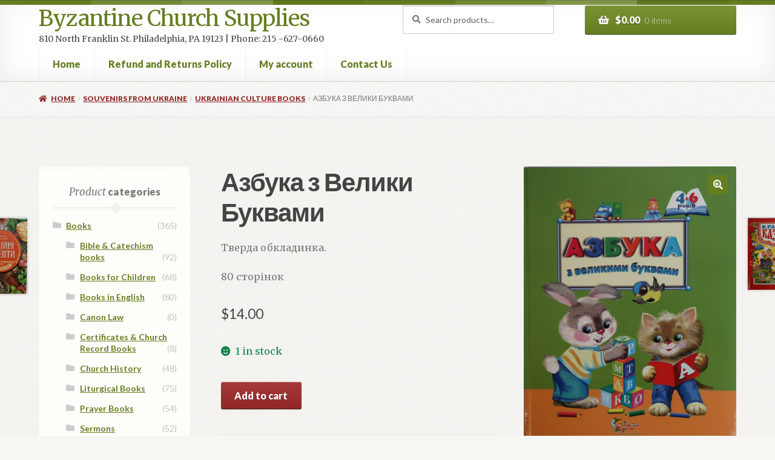

--- FILE ---
content_type: text/html; charset=UTF-8
request_url: https://byzantinechurchsupplies.com/product/%D0%B0%D0%B7%D0%B1%D1%83%D0%BA%D0%B0-%D0%B7-%D0%B2%D0%B5%D0%BB%D0%B8%D0%BA%D0%B8-%D0%B1%D1%83%D0%BA%D0%B2%D0%B0%D0%BC%D0%B8/
body_size: 19476
content:
<!doctype html>
<html lang="en-US">
<head>
<meta charset="UTF-8">
<meta name="viewport" content="width=device-width, initial-scale=1">
<link rel="profile" href="http://gmpg.org/xfn/11">
<link rel="pingback" href="https://byzantinechurchsupplies.com/xmlrpc.php">

<title>Азбука з Велики Буквами &#8211; Byzantine Church Supplies</title>
<meta name='robots' content='max-image-preview:large' />
	<style>img:is([sizes="auto" i], [sizes^="auto," i]) { contain-intrinsic-size: 3000px 1500px }</style>
	<script>window._wca = window._wca || [];</script>
<link rel='dns-prefetch' href='//stats.wp.com' />
<link rel='dns-prefetch' href='//fonts.googleapis.com' />
<link rel="alternate" type="application/rss+xml" title="Byzantine Church Supplies &raquo; Feed" href="https://byzantinechurchsupplies.com/feed/" />
<link rel="alternate" type="application/rss+xml" title="Byzantine Church Supplies &raquo; Comments Feed" href="https://byzantinechurchsupplies.com/comments/feed/" />
<link rel="alternate" type="application/rss+xml" title="Byzantine Church Supplies &raquo; Азбука з Велики Буквами Comments Feed" href="https://byzantinechurchsupplies.com/product/%d0%b0%d0%b7%d0%b1%d1%83%d0%ba%d0%b0-%d0%b7-%d0%b2%d0%b5%d0%bb%d0%b8%d0%ba%d0%b8-%d0%b1%d1%83%d0%ba%d0%b2%d0%b0%d0%bc%d0%b8/feed/" />
<script>
window._wpemojiSettings = {"baseUrl":"https:\/\/s.w.org\/images\/core\/emoji\/16.0.1\/72x72\/","ext":".png","svgUrl":"https:\/\/s.w.org\/images\/core\/emoji\/16.0.1\/svg\/","svgExt":".svg","source":{"concatemoji":"https:\/\/byzantinechurchsupplies.com\/wp-includes\/js\/wp-emoji-release.min.js?ver=6.8.3"}};
/*! This file is auto-generated */
!function(s,n){var o,i,e;function c(e){try{var t={supportTests:e,timestamp:(new Date).valueOf()};sessionStorage.setItem(o,JSON.stringify(t))}catch(e){}}function p(e,t,n){e.clearRect(0,0,e.canvas.width,e.canvas.height),e.fillText(t,0,0);var t=new Uint32Array(e.getImageData(0,0,e.canvas.width,e.canvas.height).data),a=(e.clearRect(0,0,e.canvas.width,e.canvas.height),e.fillText(n,0,0),new Uint32Array(e.getImageData(0,0,e.canvas.width,e.canvas.height).data));return t.every(function(e,t){return e===a[t]})}function u(e,t){e.clearRect(0,0,e.canvas.width,e.canvas.height),e.fillText(t,0,0);for(var n=e.getImageData(16,16,1,1),a=0;a<n.data.length;a++)if(0!==n.data[a])return!1;return!0}function f(e,t,n,a){switch(t){case"flag":return n(e,"\ud83c\udff3\ufe0f\u200d\u26a7\ufe0f","\ud83c\udff3\ufe0f\u200b\u26a7\ufe0f")?!1:!n(e,"\ud83c\udde8\ud83c\uddf6","\ud83c\udde8\u200b\ud83c\uddf6")&&!n(e,"\ud83c\udff4\udb40\udc67\udb40\udc62\udb40\udc65\udb40\udc6e\udb40\udc67\udb40\udc7f","\ud83c\udff4\u200b\udb40\udc67\u200b\udb40\udc62\u200b\udb40\udc65\u200b\udb40\udc6e\u200b\udb40\udc67\u200b\udb40\udc7f");case"emoji":return!a(e,"\ud83e\udedf")}return!1}function g(e,t,n,a){var r="undefined"!=typeof WorkerGlobalScope&&self instanceof WorkerGlobalScope?new OffscreenCanvas(300,150):s.createElement("canvas"),o=r.getContext("2d",{willReadFrequently:!0}),i=(o.textBaseline="top",o.font="600 32px Arial",{});return e.forEach(function(e){i[e]=t(o,e,n,a)}),i}function t(e){var t=s.createElement("script");t.src=e,t.defer=!0,s.head.appendChild(t)}"undefined"!=typeof Promise&&(o="wpEmojiSettingsSupports",i=["flag","emoji"],n.supports={everything:!0,everythingExceptFlag:!0},e=new Promise(function(e){s.addEventListener("DOMContentLoaded",e,{once:!0})}),new Promise(function(t){var n=function(){try{var e=JSON.parse(sessionStorage.getItem(o));if("object"==typeof e&&"number"==typeof e.timestamp&&(new Date).valueOf()<e.timestamp+604800&&"object"==typeof e.supportTests)return e.supportTests}catch(e){}return null}();if(!n){if("undefined"!=typeof Worker&&"undefined"!=typeof OffscreenCanvas&&"undefined"!=typeof URL&&URL.createObjectURL&&"undefined"!=typeof Blob)try{var e="postMessage("+g.toString()+"("+[JSON.stringify(i),f.toString(),p.toString(),u.toString()].join(",")+"));",a=new Blob([e],{type:"text/javascript"}),r=new Worker(URL.createObjectURL(a),{name:"wpTestEmojiSupports"});return void(r.onmessage=function(e){c(n=e.data),r.terminate(),t(n)})}catch(e){}c(n=g(i,f,p,u))}t(n)}).then(function(e){for(var t in e)n.supports[t]=e[t],n.supports.everything=n.supports.everything&&n.supports[t],"flag"!==t&&(n.supports.everythingExceptFlag=n.supports.everythingExceptFlag&&n.supports[t]);n.supports.everythingExceptFlag=n.supports.everythingExceptFlag&&!n.supports.flag,n.DOMReady=!1,n.readyCallback=function(){n.DOMReady=!0}}).then(function(){return e}).then(function(){var e;n.supports.everything||(n.readyCallback(),(e=n.source||{}).concatemoji?t(e.concatemoji):e.wpemoji&&e.twemoji&&(t(e.twemoji),t(e.wpemoji)))}))}((window,document),window._wpemojiSettings);
</script>
<style id='wp-emoji-styles-inline-css'>

	img.wp-smiley, img.emoji {
		display: inline !important;
		border: none !important;
		box-shadow: none !important;
		height: 1em !important;
		width: 1em !important;
		margin: 0 0.07em !important;
		vertical-align: -0.1em !important;
		background: none !important;
		padding: 0 !important;
	}
</style>
<link rel='stylesheet' id='wp-block-library-css' href='https://byzantinechurchsupplies.com/wp-includes/css/dist/block-library/style.min.css?ver=6.8.3' media='all' />
<style id='wp-block-library-theme-inline-css'>
.wp-block-audio :where(figcaption){color:#555;font-size:13px;text-align:center}.is-dark-theme .wp-block-audio :where(figcaption){color:#ffffffa6}.wp-block-audio{margin:0 0 1em}.wp-block-code{border:1px solid #ccc;border-radius:4px;font-family:Menlo,Consolas,monaco,monospace;padding:.8em 1em}.wp-block-embed :where(figcaption){color:#555;font-size:13px;text-align:center}.is-dark-theme .wp-block-embed :where(figcaption){color:#ffffffa6}.wp-block-embed{margin:0 0 1em}.blocks-gallery-caption{color:#555;font-size:13px;text-align:center}.is-dark-theme .blocks-gallery-caption{color:#ffffffa6}:root :where(.wp-block-image figcaption){color:#555;font-size:13px;text-align:center}.is-dark-theme :root :where(.wp-block-image figcaption){color:#ffffffa6}.wp-block-image{margin:0 0 1em}.wp-block-pullquote{border-bottom:4px solid;border-top:4px solid;color:currentColor;margin-bottom:1.75em}.wp-block-pullquote cite,.wp-block-pullquote footer,.wp-block-pullquote__citation{color:currentColor;font-size:.8125em;font-style:normal;text-transform:uppercase}.wp-block-quote{border-left:.25em solid;margin:0 0 1.75em;padding-left:1em}.wp-block-quote cite,.wp-block-quote footer{color:currentColor;font-size:.8125em;font-style:normal;position:relative}.wp-block-quote:where(.has-text-align-right){border-left:none;border-right:.25em solid;padding-left:0;padding-right:1em}.wp-block-quote:where(.has-text-align-center){border:none;padding-left:0}.wp-block-quote.is-large,.wp-block-quote.is-style-large,.wp-block-quote:where(.is-style-plain){border:none}.wp-block-search .wp-block-search__label{font-weight:700}.wp-block-search__button{border:1px solid #ccc;padding:.375em .625em}:where(.wp-block-group.has-background){padding:1.25em 2.375em}.wp-block-separator.has-css-opacity{opacity:.4}.wp-block-separator{border:none;border-bottom:2px solid;margin-left:auto;margin-right:auto}.wp-block-separator.has-alpha-channel-opacity{opacity:1}.wp-block-separator:not(.is-style-wide):not(.is-style-dots){width:100px}.wp-block-separator.has-background:not(.is-style-dots){border-bottom:none;height:1px}.wp-block-separator.has-background:not(.is-style-wide):not(.is-style-dots){height:2px}.wp-block-table{margin:0 0 1em}.wp-block-table td,.wp-block-table th{word-break:normal}.wp-block-table :where(figcaption){color:#555;font-size:13px;text-align:center}.is-dark-theme .wp-block-table :where(figcaption){color:#ffffffa6}.wp-block-video :where(figcaption){color:#555;font-size:13px;text-align:center}.is-dark-theme .wp-block-video :where(figcaption){color:#ffffffa6}.wp-block-video{margin:0 0 1em}:root :where(.wp-block-template-part.has-background){margin-bottom:0;margin-top:0;padding:1.25em 2.375em}
</style>
<style id='classic-theme-styles-inline-css'>
/*! This file is auto-generated */
.wp-block-button__link{color:#fff;background-color:#32373c;border-radius:9999px;box-shadow:none;text-decoration:none;padding:calc(.667em + 2px) calc(1.333em + 2px);font-size:1.125em}.wp-block-file__button{background:#32373c;color:#fff;text-decoration:none}
</style>
<link rel='stylesheet' id='mediaelement-css' href='https://byzantinechurchsupplies.com/wp-includes/js/mediaelement/mediaelementplayer-legacy.min.css?ver=4.2.17' media='all' />
<link rel='stylesheet' id='wp-mediaelement-css' href='https://byzantinechurchsupplies.com/wp-includes/js/mediaelement/wp-mediaelement.min.css?ver=6.8.3' media='all' />
<style id='jetpack-sharing-buttons-style-inline-css'>
.jetpack-sharing-buttons__services-list{display:flex;flex-direction:row;flex-wrap:wrap;gap:0;list-style-type:none;margin:5px;padding:0}.jetpack-sharing-buttons__services-list.has-small-icon-size{font-size:12px}.jetpack-sharing-buttons__services-list.has-normal-icon-size{font-size:16px}.jetpack-sharing-buttons__services-list.has-large-icon-size{font-size:24px}.jetpack-sharing-buttons__services-list.has-huge-icon-size{font-size:36px}@media print{.jetpack-sharing-buttons__services-list{display:none!important}}.editor-styles-wrapper .wp-block-jetpack-sharing-buttons{gap:0;padding-inline-start:0}ul.jetpack-sharing-buttons__services-list.has-background{padding:1.25em 2.375em}
</style>
<link rel='stylesheet' id='storefront-gutenberg-blocks-css' href='https://byzantinechurchsupplies.com/wp-content/themes/storefront/assets/css/base/gutenberg-blocks.css?ver=4.6.2' media='all' />
<style id='storefront-gutenberg-blocks-inline-css'>

				.wp-block-button__link:not(.has-text-color) {
					color: #ffffff;
				}

				.wp-block-button__link:not(.has-text-color):hover,
				.wp-block-button__link:not(.has-text-color):focus,
				.wp-block-button__link:not(.has-text-color):active {
					color: #ffffff;
				}

				.wp-block-button__link:not(.has-background) {
					background-color: #657E21;
				}

				.wp-block-button__link:not(.has-background):hover,
				.wp-block-button__link:not(.has-background):focus,
				.wp-block-button__link:not(.has-background):active {
					border-color: #4c6508;
					background-color: #4c6508;
				}

				.wc-block-grid__products .wc-block-grid__product .wp-block-button__link {
					background-color: #657E21;
					border-color: #657E21;
					color: #ffffff;
				}

				.wp-block-quote footer,
				.wp-block-quote cite,
				.wp-block-quote__citation {
					color: #777777;
				}

				.wp-block-pullquote cite,
				.wp-block-pullquote footer,
				.wp-block-pullquote__citation {
					color: #777777;
				}

				.wp-block-image figcaption {
					color: #777777;
				}

				.wp-block-separator.is-style-dots::before {
					color: #444444;
				}

				.wp-block-file a.wp-block-file__button {
					color: #ffffff;
					background-color: #657E21;
					border-color: #657E21;
				}

				.wp-block-file a.wp-block-file__button:hover,
				.wp-block-file a.wp-block-file__button:focus,
				.wp-block-file a.wp-block-file__button:active {
					color: #ffffff;
					background-color: #4c6508;
				}

				.wp-block-code,
				.wp-block-preformatted pre {
					color: #777777;
				}

				.wp-block-table:not( .has-background ):not( .is-style-stripes ) tbody tr:nth-child(2n) td {
					background-color: #f5f4f0;
				}

				.wp-block-cover .wp-block-cover__inner-container h1:not(.has-text-color),
				.wp-block-cover .wp-block-cover__inner-container h2:not(.has-text-color),
				.wp-block-cover .wp-block-cover__inner-container h3:not(.has-text-color),
				.wp-block-cover .wp-block-cover__inner-container h4:not(.has-text-color),
				.wp-block-cover .wp-block-cover__inner-container h5:not(.has-text-color),
				.wp-block-cover .wp-block-cover__inner-container h6:not(.has-text-color) {
					color: #000000;
				}

				div.wc-block-components-price-slider__range-input-progress,
				.rtl .wc-block-components-price-slider__range-input-progress {
					--range-color: #657E21;
				}

				/* Target only IE11 */
				@media all and (-ms-high-contrast: none), (-ms-high-contrast: active) {
					.wc-block-components-price-slider__range-input-progress {
						background: #657E21;
					}
				}

				.wc-block-components-button:not(.is-link) {
					background-color: #922627;
					color: #ffffff;
				}

				.wc-block-components-button:not(.is-link):hover,
				.wc-block-components-button:not(.is-link):focus,
				.wc-block-components-button:not(.is-link):active {
					background-color: #790d0e;
					color: #ffffff;
				}

				.wc-block-components-button:not(.is-link):disabled {
					background-color: #922627;
					color: #ffffff;
				}

				.wc-block-cart__submit-container {
					background-color: #F7F6F2;
				}

				.wc-block-cart__submit-container::before {
					color: rgba(212,211,207,0.5);
				}

				.wc-block-components-order-summary-item__quantity {
					background-color: #F7F6F2;
					border-color: #777777;
					box-shadow: 0 0 0 2px #F7F6F2;
					color: #777777;
				}
			
</style>
<style id='global-styles-inline-css'>
:root{--wp--preset--aspect-ratio--square: 1;--wp--preset--aspect-ratio--4-3: 4/3;--wp--preset--aspect-ratio--3-4: 3/4;--wp--preset--aspect-ratio--3-2: 3/2;--wp--preset--aspect-ratio--2-3: 2/3;--wp--preset--aspect-ratio--16-9: 16/9;--wp--preset--aspect-ratio--9-16: 9/16;--wp--preset--color--black: #000000;--wp--preset--color--cyan-bluish-gray: #abb8c3;--wp--preset--color--white: #ffffff;--wp--preset--color--pale-pink: #f78da7;--wp--preset--color--vivid-red: #cf2e2e;--wp--preset--color--luminous-vivid-orange: #ff6900;--wp--preset--color--luminous-vivid-amber: #fcb900;--wp--preset--color--light-green-cyan: #7bdcb5;--wp--preset--color--vivid-green-cyan: #00d084;--wp--preset--color--pale-cyan-blue: #8ed1fc;--wp--preset--color--vivid-cyan-blue: #0693e3;--wp--preset--color--vivid-purple: #9b51e0;--wp--preset--gradient--vivid-cyan-blue-to-vivid-purple: linear-gradient(135deg,rgba(6,147,227,1) 0%,rgb(155,81,224) 100%);--wp--preset--gradient--light-green-cyan-to-vivid-green-cyan: linear-gradient(135deg,rgb(122,220,180) 0%,rgb(0,208,130) 100%);--wp--preset--gradient--luminous-vivid-amber-to-luminous-vivid-orange: linear-gradient(135deg,rgba(252,185,0,1) 0%,rgba(255,105,0,1) 100%);--wp--preset--gradient--luminous-vivid-orange-to-vivid-red: linear-gradient(135deg,rgba(255,105,0,1) 0%,rgb(207,46,46) 100%);--wp--preset--gradient--very-light-gray-to-cyan-bluish-gray: linear-gradient(135deg,rgb(238,238,238) 0%,rgb(169,184,195) 100%);--wp--preset--gradient--cool-to-warm-spectrum: linear-gradient(135deg,rgb(74,234,220) 0%,rgb(151,120,209) 20%,rgb(207,42,186) 40%,rgb(238,44,130) 60%,rgb(251,105,98) 80%,rgb(254,248,76) 100%);--wp--preset--gradient--blush-light-purple: linear-gradient(135deg,rgb(255,206,236) 0%,rgb(152,150,240) 100%);--wp--preset--gradient--blush-bordeaux: linear-gradient(135deg,rgb(254,205,165) 0%,rgb(254,45,45) 50%,rgb(107,0,62) 100%);--wp--preset--gradient--luminous-dusk: linear-gradient(135deg,rgb(255,203,112) 0%,rgb(199,81,192) 50%,rgb(65,88,208) 100%);--wp--preset--gradient--pale-ocean: linear-gradient(135deg,rgb(255,245,203) 0%,rgb(182,227,212) 50%,rgb(51,167,181) 100%);--wp--preset--gradient--electric-grass: linear-gradient(135deg,rgb(202,248,128) 0%,rgb(113,206,126) 100%);--wp--preset--gradient--midnight: linear-gradient(135deg,rgb(2,3,129) 0%,rgb(40,116,252) 100%);--wp--preset--font-size--small: 14px;--wp--preset--font-size--medium: 23px;--wp--preset--font-size--large: 26px;--wp--preset--font-size--x-large: 42px;--wp--preset--font-size--normal: 16px;--wp--preset--font-size--huge: 37px;--wp--preset--spacing--20: 0.44rem;--wp--preset--spacing--30: 0.67rem;--wp--preset--spacing--40: 1rem;--wp--preset--spacing--50: 1.5rem;--wp--preset--spacing--60: 2.25rem;--wp--preset--spacing--70: 3.38rem;--wp--preset--spacing--80: 5.06rem;--wp--preset--shadow--natural: 6px 6px 9px rgba(0, 0, 0, 0.2);--wp--preset--shadow--deep: 12px 12px 50px rgba(0, 0, 0, 0.4);--wp--preset--shadow--sharp: 6px 6px 0px rgba(0, 0, 0, 0.2);--wp--preset--shadow--outlined: 6px 6px 0px -3px rgba(255, 255, 255, 1), 6px 6px rgba(0, 0, 0, 1);--wp--preset--shadow--crisp: 6px 6px 0px rgba(0, 0, 0, 1);}:root :where(.is-layout-flow) > :first-child{margin-block-start: 0;}:root :where(.is-layout-flow) > :last-child{margin-block-end: 0;}:root :where(.is-layout-flow) > *{margin-block-start: 24px;margin-block-end: 0;}:root :where(.is-layout-constrained) > :first-child{margin-block-start: 0;}:root :where(.is-layout-constrained) > :last-child{margin-block-end: 0;}:root :where(.is-layout-constrained) > *{margin-block-start: 24px;margin-block-end: 0;}:root :where(.is-layout-flex){gap: 24px;}:root :where(.is-layout-grid){gap: 24px;}body .is-layout-flex{display: flex;}.is-layout-flex{flex-wrap: wrap;align-items: center;}.is-layout-flex > :is(*, div){margin: 0;}body .is-layout-grid{display: grid;}.is-layout-grid > :is(*, div){margin: 0;}.has-black-color{color: var(--wp--preset--color--black) !important;}.has-cyan-bluish-gray-color{color: var(--wp--preset--color--cyan-bluish-gray) !important;}.has-white-color{color: var(--wp--preset--color--white) !important;}.has-pale-pink-color{color: var(--wp--preset--color--pale-pink) !important;}.has-vivid-red-color{color: var(--wp--preset--color--vivid-red) !important;}.has-luminous-vivid-orange-color{color: var(--wp--preset--color--luminous-vivid-orange) !important;}.has-luminous-vivid-amber-color{color: var(--wp--preset--color--luminous-vivid-amber) !important;}.has-light-green-cyan-color{color: var(--wp--preset--color--light-green-cyan) !important;}.has-vivid-green-cyan-color{color: var(--wp--preset--color--vivid-green-cyan) !important;}.has-pale-cyan-blue-color{color: var(--wp--preset--color--pale-cyan-blue) !important;}.has-vivid-cyan-blue-color{color: var(--wp--preset--color--vivid-cyan-blue) !important;}.has-vivid-purple-color{color: var(--wp--preset--color--vivid-purple) !important;}.has-black-background-color{background-color: var(--wp--preset--color--black) !important;}.has-cyan-bluish-gray-background-color{background-color: var(--wp--preset--color--cyan-bluish-gray) !important;}.has-white-background-color{background-color: var(--wp--preset--color--white) !important;}.has-pale-pink-background-color{background-color: var(--wp--preset--color--pale-pink) !important;}.has-vivid-red-background-color{background-color: var(--wp--preset--color--vivid-red) !important;}.has-luminous-vivid-orange-background-color{background-color: var(--wp--preset--color--luminous-vivid-orange) !important;}.has-luminous-vivid-amber-background-color{background-color: var(--wp--preset--color--luminous-vivid-amber) !important;}.has-light-green-cyan-background-color{background-color: var(--wp--preset--color--light-green-cyan) !important;}.has-vivid-green-cyan-background-color{background-color: var(--wp--preset--color--vivid-green-cyan) !important;}.has-pale-cyan-blue-background-color{background-color: var(--wp--preset--color--pale-cyan-blue) !important;}.has-vivid-cyan-blue-background-color{background-color: var(--wp--preset--color--vivid-cyan-blue) !important;}.has-vivid-purple-background-color{background-color: var(--wp--preset--color--vivid-purple) !important;}.has-black-border-color{border-color: var(--wp--preset--color--black) !important;}.has-cyan-bluish-gray-border-color{border-color: var(--wp--preset--color--cyan-bluish-gray) !important;}.has-white-border-color{border-color: var(--wp--preset--color--white) !important;}.has-pale-pink-border-color{border-color: var(--wp--preset--color--pale-pink) !important;}.has-vivid-red-border-color{border-color: var(--wp--preset--color--vivid-red) !important;}.has-luminous-vivid-orange-border-color{border-color: var(--wp--preset--color--luminous-vivid-orange) !important;}.has-luminous-vivid-amber-border-color{border-color: var(--wp--preset--color--luminous-vivid-amber) !important;}.has-light-green-cyan-border-color{border-color: var(--wp--preset--color--light-green-cyan) !important;}.has-vivid-green-cyan-border-color{border-color: var(--wp--preset--color--vivid-green-cyan) !important;}.has-pale-cyan-blue-border-color{border-color: var(--wp--preset--color--pale-cyan-blue) !important;}.has-vivid-cyan-blue-border-color{border-color: var(--wp--preset--color--vivid-cyan-blue) !important;}.has-vivid-purple-border-color{border-color: var(--wp--preset--color--vivid-purple) !important;}.has-vivid-cyan-blue-to-vivid-purple-gradient-background{background: var(--wp--preset--gradient--vivid-cyan-blue-to-vivid-purple) !important;}.has-light-green-cyan-to-vivid-green-cyan-gradient-background{background: var(--wp--preset--gradient--light-green-cyan-to-vivid-green-cyan) !important;}.has-luminous-vivid-amber-to-luminous-vivid-orange-gradient-background{background: var(--wp--preset--gradient--luminous-vivid-amber-to-luminous-vivid-orange) !important;}.has-luminous-vivid-orange-to-vivid-red-gradient-background{background: var(--wp--preset--gradient--luminous-vivid-orange-to-vivid-red) !important;}.has-very-light-gray-to-cyan-bluish-gray-gradient-background{background: var(--wp--preset--gradient--very-light-gray-to-cyan-bluish-gray) !important;}.has-cool-to-warm-spectrum-gradient-background{background: var(--wp--preset--gradient--cool-to-warm-spectrum) !important;}.has-blush-light-purple-gradient-background{background: var(--wp--preset--gradient--blush-light-purple) !important;}.has-blush-bordeaux-gradient-background{background: var(--wp--preset--gradient--blush-bordeaux) !important;}.has-luminous-dusk-gradient-background{background: var(--wp--preset--gradient--luminous-dusk) !important;}.has-pale-ocean-gradient-background{background: var(--wp--preset--gradient--pale-ocean) !important;}.has-electric-grass-gradient-background{background: var(--wp--preset--gradient--electric-grass) !important;}.has-midnight-gradient-background{background: var(--wp--preset--gradient--midnight) !important;}.has-small-font-size{font-size: var(--wp--preset--font-size--small) !important;}.has-medium-font-size{font-size: var(--wp--preset--font-size--medium) !important;}.has-large-font-size{font-size: var(--wp--preset--font-size--large) !important;}.has-x-large-font-size{font-size: var(--wp--preset--font-size--x-large) !important;}
:root :where(.wp-block-pullquote){font-size: 1.5em;line-height: 1.6;}
</style>
<link rel='stylesheet' id='photoswipe-css' href='https://byzantinechurchsupplies.com/wp-content/plugins/woocommerce/assets/css/photoswipe/photoswipe.min.css?ver=10.4.3' media='all' />
<link rel='stylesheet' id='photoswipe-default-skin-css' href='https://byzantinechurchsupplies.com/wp-content/plugins/woocommerce/assets/css/photoswipe/default-skin/default-skin.min.css?ver=10.4.3' media='all' />
<style id='woocommerce-inline-inline-css'>
.woocommerce form .form-row .required { visibility: visible; }
</style>
<link rel='stylesheet' id='storefront-style-css' href='https://byzantinechurchsupplies.com/wp-content/themes/storefront/style.css?ver=4.6.2' media='all' />
<style id='storefront-style-inline-css'>

			.main-navigation ul li a,
			.site-title a,
			ul.menu li a,
			.site-branding h1 a,
			button.menu-toggle,
			button.menu-toggle:hover,
			.handheld-navigation .dropdown-toggle {
				color: #657E21;
			}

			button.menu-toggle,
			button.menu-toggle:hover {
				border-color: #657E21;
			}

			.main-navigation ul li a:hover,
			.main-navigation ul li:hover > a,
			.site-title a:hover,
			.site-header ul.menu li.current-menu-item > a {
				color: #a6bf62;
			}

			table:not( .has-background ) th {
				background-color: #f0efeb;
			}

			table:not( .has-background ) tbody td {
				background-color: #f5f4f0;
			}

			table:not( .has-background ) tbody tr:nth-child(2n) td,
			fieldset,
			fieldset legend {
				background-color: #f3f2ee;
			}

			.site-header,
			.secondary-navigation ul ul,
			.main-navigation ul.menu > li.menu-item-has-children:after,
			.secondary-navigation ul.menu ul,
			.storefront-handheld-footer-bar,
			.storefront-handheld-footer-bar ul li > a,
			.storefront-handheld-footer-bar ul li.search .site-search,
			button.menu-toggle,
			button.menu-toggle:hover {
				background-color: #ffffff;
			}

			p.site-description,
			.site-header,
			.storefront-handheld-footer-bar {
				color: #444444;
			}

			button.menu-toggle:after,
			button.menu-toggle:before,
			button.menu-toggle span:before {
				background-color: #657E21;
			}

			h1, h2, h3, h4, h5, h6, .wc-block-grid__product-title {
				color: #444444;
			}

			.widget h1 {
				border-bottom-color: #444444;
			}

			body,
			.secondary-navigation a {
				color: #777777;
			}

			.widget-area .widget a,
			.hentry .entry-header .posted-on a,
			.hentry .entry-header .post-author a,
			.hentry .entry-header .post-comments a,
			.hentry .entry-header .byline a {
				color: #7c7c7c;
			}

			a {
				color: #657E21;
			}

			a:focus,
			button:focus,
			.button.alt:focus,
			input:focus,
			textarea:focus,
			input[type="button"]:focus,
			input[type="reset"]:focus,
			input[type="submit"]:focus,
			input[type="email"]:focus,
			input[type="tel"]:focus,
			input[type="url"]:focus,
			input[type="password"]:focus,
			input[type="search"]:focus {
				outline-color: #657E21;
			}

			button, input[type="button"], input[type="reset"], input[type="submit"], .button, .widget a.button {
				background-color: #657E21;
				border-color: #657E21;
				color: #ffffff;
			}

			button:hover, input[type="button"]:hover, input[type="reset"]:hover, input[type="submit"]:hover, .button:hover, .widget a.button:hover {
				background-color: #4c6508;
				border-color: #4c6508;
				color: #ffffff;
			}

			button.alt, input[type="button"].alt, input[type="reset"].alt, input[type="submit"].alt, .button.alt, .widget-area .widget a.button.alt {
				background-color: #922627;
				border-color: #922627;
				color: #ffffff;
			}

			button.alt:hover, input[type="button"].alt:hover, input[type="reset"].alt:hover, input[type="submit"].alt:hover, .button.alt:hover, .widget-area .widget a.button.alt:hover {
				background-color: #790d0e;
				border-color: #790d0e;
				color: #ffffff;
			}

			.pagination .page-numbers li .page-numbers.current {
				background-color: #deddd9;
				color: #6d6d6d;
			}

			#comments .comment-list .comment-content .comment-text {
				background-color: #f0efeb;
			}

			.site-footer {
				background-color: #ffffff;
				color: #777777;
			}

			.site-footer a:not(.button):not(.components-button) {
				color: #657E21;
			}

			.site-footer .storefront-handheld-footer-bar a:not(.button):not(.components-button) {
				color: #657E21;
			}

			.site-footer h1, .site-footer h2, .site-footer h3, .site-footer h4, .site-footer h5, .site-footer h6, .site-footer .widget .widget-title, .site-footer .widget .widgettitle {
				color: #444444;
			}

			.page-template-template-homepage.has-post-thumbnail .type-page.has-post-thumbnail .entry-title {
				color: #000000;
			}

			.page-template-template-homepage.has-post-thumbnail .type-page.has-post-thumbnail .entry-content {
				color: #000000;
			}

			@media screen and ( min-width: 768px ) {
				.secondary-navigation ul.menu a:hover {
					color: #5d5d5d;
				}

				.secondary-navigation ul.menu a {
					color: #444444;
				}

				.main-navigation ul.menu ul.sub-menu,
				.main-navigation ul.nav-menu ul.children {
					background-color: #f0f0f0;
				}

				.site-header {
					border-bottom-color: #f0f0f0;
				}
			}

				.sp-fixed-width .site {
					background-color:#ffffff;
				}
			

				.checkout-slides .sp-checkout-control-nav li a:after {
					background-color:#F7F6F2;
					border: 4px solid #cfceca;
				}

				.checkout-slides .sp-checkout-control-nav li:nth-child(2) a.flex-active:after {
					border: 4px solid #cfceca;
				}

				.checkout-slides .sp-checkout-control-nav li a:before,
				.checkout-slides .sp-checkout-control-nav li:nth-child(2) a.flex-active:before  {
					background-color:#cfceca;
				}

				.checkout-slides .sp-checkout-control-nav li:nth-child(2) a:before {
					background-color:#e3e2de;
				}

				.checkout-slides .sp-checkout-control-nav li:nth-child(2) a:after {
					border: 4px solid #e3e2de;
				}
			
</style>
<link rel='stylesheet' id='storefront-icons-css' href='https://byzantinechurchsupplies.com/wp-content/themes/storefront/assets/css/base/icons.css?ver=4.6.2' media='all' />
<link rel='stylesheet' id='storefront-fonts-css' href='https://fonts.googleapis.com/css?family=Source+Sans+Pro%3A400%2C300%2C300italic%2C400italic%2C600%2C700%2C900&#038;subset=latin%2Clatin-ext&#038;ver=4.6.2' media='all' />
<link rel='stylesheet' id='storefront-jetpack-widgets-css' href='https://byzantinechurchsupplies.com/wp-content/themes/storefront/assets/css/jetpack/widgets.css?ver=4.6.2' media='all' />
<link rel='stylesheet' id='storefront-woocommerce-style-css' href='https://byzantinechurchsupplies.com/wp-content/themes/storefront/assets/css/woocommerce/woocommerce.css?ver=4.6.2' media='all' />
<style id='storefront-woocommerce-style-inline-css'>
@font-face {
				font-family: star;
				src: url(https://byzantinechurchsupplies.com/wp-content/plugins/woocommerce/assets/fonts/star.eot);
				src:
					url(https://byzantinechurchsupplies.com/wp-content/plugins/woocommerce/assets/fonts/star.eot?#iefix) format("embedded-opentype"),
					url(https://byzantinechurchsupplies.com/wp-content/plugins/woocommerce/assets/fonts/star.woff) format("woff"),
					url(https://byzantinechurchsupplies.com/wp-content/plugins/woocommerce/assets/fonts/star.ttf) format("truetype"),
					url(https://byzantinechurchsupplies.com/wp-content/plugins/woocommerce/assets/fonts/star.svg#star) format("svg");
				font-weight: 400;
				font-style: normal;
			}
			@font-face {
				font-family: WooCommerce;
				src: url(https://byzantinechurchsupplies.com/wp-content/plugins/woocommerce/assets/fonts/WooCommerce.eot);
				src:
					url(https://byzantinechurchsupplies.com/wp-content/plugins/woocommerce/assets/fonts/WooCommerce.eot?#iefix) format("embedded-opentype"),
					url(https://byzantinechurchsupplies.com/wp-content/plugins/woocommerce/assets/fonts/WooCommerce.woff) format("woff"),
					url(https://byzantinechurchsupplies.com/wp-content/plugins/woocommerce/assets/fonts/WooCommerce.ttf) format("truetype"),
					url(https://byzantinechurchsupplies.com/wp-content/plugins/woocommerce/assets/fonts/WooCommerce.svg#WooCommerce) format("svg");
				font-weight: 400;
				font-style: normal;
			}

			a.cart-contents,
			.site-header-cart .widget_shopping_cart a {
				color: #657E21;
			}

			a.cart-contents:hover,
			.site-header-cart .widget_shopping_cart a:hover,
			.site-header-cart:hover > li > a {
				color: #a6bf62;
			}

			table.cart td.product-remove,
			table.cart td.actions {
				border-top-color: #F7F6F2;
			}

			.storefront-handheld-footer-bar ul li.cart .count {
				background-color: #657E21;
				color: #ffffff;
				border-color: #ffffff;
			}

			.woocommerce-tabs ul.tabs li.active a,
			ul.products li.product .price,
			.onsale,
			.wc-block-grid__product-onsale,
			.widget_search form:before,
			.widget_product_search form:before {
				color: #777777;
			}

			.woocommerce-breadcrumb a,
			a.woocommerce-review-link,
			.product_meta a {
				color: #7c7c7c;
			}

			.wc-block-grid__product-onsale,
			.onsale {
				border-color: #777777;
			}

			.star-rating span:before,
			.quantity .plus, .quantity .minus,
			p.stars a:hover:after,
			p.stars a:after,
			.star-rating span:before,
			#payment .payment_methods li input[type=radio]:first-child:checked+label:before {
				color: #657E21;
			}

			.widget_price_filter .ui-slider .ui-slider-range,
			.widget_price_filter .ui-slider .ui-slider-handle {
				background-color: #657E21;
			}

			.order_details {
				background-color: #f0efeb;
			}

			.order_details > li {
				border-bottom: 1px dotted #dbdad6;
			}

			.order_details:before,
			.order_details:after {
				background: -webkit-linear-gradient(transparent 0,transparent 0),-webkit-linear-gradient(135deg,#f0efeb 33.33%,transparent 33.33%),-webkit-linear-gradient(45deg,#f0efeb 33.33%,transparent 33.33%)
			}

			#order_review {
				background-color: #F7F6F2;
			}

			#payment .payment_methods > li .payment_box,
			#payment .place-order {
				background-color: #f2f1ed;
			}

			#payment .payment_methods > li:not(.woocommerce-notice) {
				background-color: #edece8;
			}

			#payment .payment_methods > li:not(.woocommerce-notice):hover {
				background-color: #e8e7e3;
			}

			.woocommerce-pagination .page-numbers li .page-numbers.current {
				background-color: #deddd9;
				color: #6d6d6d;
			}

			.wc-block-grid__product-onsale,
			.onsale,
			.woocommerce-pagination .page-numbers li .page-numbers:not(.current) {
				color: #777777;
			}

			p.stars a:before,
			p.stars a:hover~a:before,
			p.stars.selected a.active~a:before {
				color: #777777;
			}

			p.stars.selected a.active:before,
			p.stars:hover a:before,
			p.stars.selected a:not(.active):before,
			p.stars.selected a.active:before {
				color: #657E21;
			}

			.single-product div.product .woocommerce-product-gallery .woocommerce-product-gallery__trigger {
				background-color: #657E21;
				color: #ffffff;
			}

			.single-product div.product .woocommerce-product-gallery .woocommerce-product-gallery__trigger:hover {
				background-color: #4c6508;
				border-color: #4c6508;
				color: #ffffff;
			}

			.button.added_to_cart:focus,
			.button.wc-forward:focus {
				outline-color: #657E21;
			}

			.added_to_cart,
			.site-header-cart .widget_shopping_cart a.button,
			.wc-block-grid__products .wc-block-grid__product .wp-block-button__link {
				background-color: #657E21;
				border-color: #657E21;
				color: #ffffff;
			}

			.added_to_cart:hover,
			.site-header-cart .widget_shopping_cart a.button:hover,
			.wc-block-grid__products .wc-block-grid__product .wp-block-button__link:hover {
				background-color: #4c6508;
				border-color: #4c6508;
				color: #ffffff;
			}

			.added_to_cart.alt, .added_to_cart, .widget a.button.checkout {
				background-color: #922627;
				border-color: #922627;
				color: #ffffff;
			}

			.added_to_cart.alt:hover, .added_to_cart:hover, .widget a.button.checkout:hover {
				background-color: #790d0e;
				border-color: #790d0e;
				color: #ffffff;
			}

			.button.loading {
				color: #657E21;
			}

			.button.loading:hover {
				background-color: #657E21;
			}

			.button.loading:after {
				color: #ffffff;
			}

			@media screen and ( min-width: 768px ) {
				.site-header-cart .widget_shopping_cart,
				.site-header .product_list_widget li .quantity {
					color: #444444;
				}

				.site-header-cart .widget_shopping_cart .buttons,
				.site-header-cart .widget_shopping_cart .total {
					background-color: #f5f5f5;
				}

				.site-header-cart .widget_shopping_cart {
					background-color: #f0f0f0;
				}
			}
				.storefront-product-pagination a {
					color: #777777;
					background-color: #F7F6F2;
				}
				.storefront-sticky-add-to-cart {
					color: #777777;
					background-color: #F7F6F2;
				}

				.storefront-sticky-add-to-cart a:not(.button) {
					color: #657E21;
				}

				.woocommerce-message {
					background-color: #0f834d !important;
					color: #ffffff !important;
				}

				.woocommerce-message a,
				.woocommerce-message a:hover,
				.woocommerce-message .button,
				.woocommerce-message .button:hover {
					color: #ffffff !important;
				}

				.woocommerce-info {
					background-color: #3D9CD2 !important;
					color: #ffffff !important;
				}

				.woocommerce-info a,
				.woocommerce-info a:hover,
				.woocommerce-info .button,
				.woocommerce-info .button:hover {
					color: #ffffff !important;
				}

				.woocommerce-error {
					background-color: #e2401c !important;
					color: #ffffff !important;
				}

				.woocommerce-error a,
				.woocommerce-error a:hover,
				.woocommerce-error .button,
				.woocommerce-error .button:hover {
					color: #ffffff !important;
				}

			

				.star-rating span:before,
				.star-rating:before {
					color: #FFA200 !important;
				}

				.star-rating:before {
					opacity: 0.25 !important;
				}
			
</style>
<link rel='stylesheet' id='storefront-child-style-css' href='https://byzantinechurchsupplies.com/wp-content/themes/bookshop/style.css?ver=1.0.20' media='all' />
<style id='storefront-child-style-inline-css'>

				.secondary-navigation ul.menu li a,
				.woocommerce-breadcrumb a,
				ul.products li.product .price,
				.star-rating span:before {
					color: #922627;
				}

				.site-header-cart .widget_shopping_cart, .main-navigation ul.menu ul.sub-menu, .main-navigation ul.nav-menu ul.children {
					background-color: #ffffff;
				}

				.star-rating:before {
					color: #777777;
				}

				.single-product div.product .summary .price,
				#reviews .commentlist li .review-meta strong,
				.main-navigation ul li.smm-active .widget h3.widget-title {
					color: #444444;
				}

				ul.products li.product h3,
				ul.products li.product .button,
				ul.products li.product .added_to_cart,
				.widget-area .widget a:not(.button) {
					color: #657E21;
				}

				.main-navigation ul li .smm-mega-menu ul.products li.product a.button.add_to_cart_button,
				.main-navigation ul li .smm-mega-menu ul.products li.product a.added_to_cart,
				.main-navigation ul li .smm-mega-menu ul.products li.product a.button.add_to_cart_button:hover,
				.main-navigation ul li .smm-mega-menu ul.products li.product a.added_to_cart:hover,
				.main-navigation ul li .smm-mega-menu ul.products li.product a.button.product_type_grouped,
				.main-navigation ul li .smm-mega-menu ul.products li.product a.button.product_type_grouped:hover {
					color: #657E21 !important;
					background-color: transparent !important;
				}

				.widget-area .widget a:hover,
				.main-navigation ul li a:hover,
				.main-navigation ul li:hover > a,
				.site-title a:hover, a.cart-contents:hover,
				.site-header-cart .widget_shopping_cart a:hover,
				.site-header-cart:hover > li > a,
				ul.menu li.current-menu-item > a {
					color: #3d5600;
				}

				ul.products li.product .format,
				ul.products li.product .author,
				ul.products li.product .button:before,
				mark {
					color: #777777;
				}

				.onsale {
					background-color: #657E21;
					color: #F7F6F2;
				}

				.secondary-navigation ul.menu li a:hover {
					color: #ba4e4f;
				}

				.site-header:before {
					background-color: #657E21;
				}

				.button,
				button:not(.pswp__button),
				input[type=button],
				input[type=reset],
				input[type=submit],
				.wc-block-components-panel__button,
				.site-header-cart .cart-contents {
					background: #657E21; /* Old browsers */
					background: -moz-linear-gradient(top, #799235 0%, #657E21 100%); /* FF3.6-15 */
					background: -webkit-linear-gradient(top, #799235 0%,#657E21 100%); /* Chrome10-25,Safari5.1-6 */
					background: linear-gradient(to bottom, #799235 0%,#657E21 100%); /* W3C, IE10+, FF16+, Chrome26+, Opera12+, Safari7+ */
					filter: progid:DXImageTransform.Microsoft.gradient( startColorstr="#799235", endColorstr="#657E21",GradientType=0 ); /* IE6-9 */
					color: #ffffff
				}
				
				button.wc-block-components-chip__remove {
					box-shadow: none;
				}

				.button:hover,
				button:not(.pswp__button):hover,
				input[type=button]:hover,
				input[type=reset]:hover,
				input[type=submit]:hover,
				.site-header-cart .cart-contents:hover {
					background: #657E21; /* Old browsers */
					background: -moz-linear-gradient(top, #657E21 0%, #425b00 100%); /* FF3.6-15 */
					background: -webkit-linear-gradient(top, #657E21 0%,#425b00 100%); /* Chrome10-25,Safari5.1-6 */
					background: linear-gradient(to bottom, #657E21 0%,#425b00 100%); /* W3C, IE10+, FF16+, Chrome26+, Opera12+, Safari7+ */
					filter: progid:DXImageTransform.Microsoft.gradient( startColorstr="#657E21", endColorstr="#425b00",GradientType=0 ); /* IE6-9 */
				}
				
				button.wc-block-components-chip__remove:hover {
					background: none;
				}

				.button.alt,
				button.alt,
				input[type=button].alt,
				input[type=reset].alt,
				input[type=submit].alt {
					background: #922627; /* Old browsers */
					background: -moz-linear-gradient(top, #a63a3b 0%, #922627 100%); /* FF3.6-15 */
					background: -webkit-linear-gradient(top, #a63a3b 0%,#922627 100%); /* Chrome10-25,Safari5.1-6 */
					background: linear-gradient(to bottom, #a63a3b 0%,#922627 100%); /* W3C, IE10+, FF16+, Chrome26+, Opera12+, Safari7+ */
					filter: progid:DXImageTransform.Microsoft.gradient( startColorstr="#a63a3b", endColorstr="#922627",GradientType=0 ); /* IE6-9 */
					color: #ffffff
				}

				.button.alt:hover,
				button.alt:hover,
				input[type=button].alt:hover,
				input[type=reset].alt:hover,
				input[type=submit].alt:hover {
					background: #922627; /* Old browsers */
					background: -moz-linear-gradient(top, #922627 0%, #6f0304 100%); /* FF3.6-15 */
					background: -webkit-linear-gradient(top, #922627 0%,#6f0304 100%); /* Chrome10-25,Safari5.1-6 */
					background: linear-gradient(to bottom, #922627 0%,#6f0304 100%); /* W3C, IE10+, FF16+, Chrome26+, Opera12+, Safari7+ */
					filter: progid:DXImageTransform.Microsoft.gradient( startColorstr="#922627", endColorstr="#6f0304",GradientType=0 ); /* IE6-9 */
				}

				.site-header-cart .cart-contents:hover,
				.site-header-cart:hover .cart-contents,
				ul.menu li.current-menu-item > a.cart-contents {
					color: #ffffff
				}

				ul.menu li.current-menu-item > a,
				table th,
				#payment .payment_methods li label {
					color: #444444;
				}

				.main-navigation ul.nav-menu > li:hover > a,
				ul.menu li.current-menu-item > a:not(.cart-contents),
				.main-navigation ul.menu ul,
				.site-header-cart .widget_shopping_cart,
				.smm-mega-menu {
					background: #ffffff;
				}

				.main-navigation ul li.smm-active li:hover a {
					color: #657E21 !important;
				}

				.widget-area .widget,
				table,
				.woocommerce-tabs ul.tabs,
				.storefront-sorting,
				#order_review_heading,
				#order_review {
					background: #fefdf9;
				}

				.widget-area .widget.widget_shopping_cart {
					background: #fffffc;
				}

				.widget-area .widget .widget-title, .widget-area .widget .widgettitle,
				.site-main .storefront-product-section .section-title {
					border-bottom-color: #e8e7e3;
				}

				.widget-area .widget .widget-title:after, .widget-area .widget .widgettitle:after {
					background-color: #e8e7e3;
					border: 2px solid #fefdf9;
					box-shadow: 0 0 0 2px #e8e7e3;
				}

				.site-main .storefront-product-section .section-title:after {
					background-color: #e8e7e3;
					border: 2px solid #F7F6F2;
					box-shadow: 0 0 0 2px #e8e7e3;
				}
				
				.wc-block-components-panel__button:hover {
					color: #ffffff;
					font-family: #ffffff;
				}
</style>
<link rel='stylesheet' id='bookshop-fonts-css' href='https://fonts.googleapis.com/css?family=Merriweather%3A400%2C400italic%2C700%7CLato%3A300%2C400%2C400italic%2C700%2C700italic%2C900&#038;subset=latin%2Clatin-ext' media='all' />
<link rel='stylesheet' id='storefront-woocommerce-brands-style-css' href='https://byzantinechurchsupplies.com/wp-content/themes/storefront/assets/css/woocommerce/extensions/brands.css?ver=4.6.2' media='all' />
<link rel='stylesheet' id='sp-header-frontend-css' href='https://byzantinechurchsupplies.com/wp-content/plugins/storefront-powerpack/includes/customizer/header/assets/css/sp-header-frontend.css?ver=1.6.3' media='all' />
<link rel='stylesheet' id='sp-layout-css' href='https://byzantinechurchsupplies.com/wp-content/plugins/storefront-powerpack/includes/customizer/layout/assets/css/layout.css?ver=1.6.3' media='all' />
<link rel='stylesheet' id='sp-styles-css' href='https://byzantinechurchsupplies.com/wp-content/plugins/storefront-powerpack/assets/css/style.css?ver=1.6.3' media='all' />
<link rel='stylesheet' id='sprh-styles-css' href='https://byzantinechurchsupplies.com/wp-content/plugins/storefront-product-hero/assets/css/style.css?ver=6.8.3' media='all' />
<style id='sprh-styles-inline-css'>

		.sprh-hero a:not(.button) {
			color: #96588a;
		}
</style>
<script src="https://byzantinechurchsupplies.com/wp-includes/js/jquery/jquery.min.js?ver=3.7.1" id="jquery-core-js"></script>
<script src="https://byzantinechurchsupplies.com/wp-includes/js/jquery/jquery-migrate.min.js?ver=3.4.1" id="jquery-migrate-js"></script>
<script src="https://byzantinechurchsupplies.com/wp-content/plugins/woocommerce/assets/js/jquery-blockui/jquery.blockUI.min.js?ver=2.7.0-wc.10.4.3" id="wc-jquery-blockui-js" defer data-wp-strategy="defer"></script>
<script id="wc-add-to-cart-js-extra">
var wc_add_to_cart_params = {"ajax_url":"\/wp-admin\/admin-ajax.php","wc_ajax_url":"\/?wc-ajax=%%endpoint%%","i18n_view_cart":"View cart","cart_url":"https:\/\/byzantinechurchsupplies.com\/cart\/","is_cart":"","cart_redirect_after_add":"no"};
</script>
<script src="https://byzantinechurchsupplies.com/wp-content/plugins/woocommerce/assets/js/frontend/add-to-cart.min.js?ver=10.4.3" id="wc-add-to-cart-js" defer data-wp-strategy="defer"></script>
<script src="https://byzantinechurchsupplies.com/wp-content/plugins/woocommerce/assets/js/zoom/jquery.zoom.min.js?ver=1.7.21-wc.10.4.3" id="wc-zoom-js" defer data-wp-strategy="defer"></script>
<script src="https://byzantinechurchsupplies.com/wp-content/plugins/woocommerce/assets/js/flexslider/jquery.flexslider.min.js?ver=2.7.2-wc.10.4.3" id="wc-flexslider-js" defer data-wp-strategy="defer"></script>
<script src="https://byzantinechurchsupplies.com/wp-content/plugins/woocommerce/assets/js/photoswipe/photoswipe.min.js?ver=4.1.1-wc.10.4.3" id="wc-photoswipe-js" defer data-wp-strategy="defer"></script>
<script src="https://byzantinechurchsupplies.com/wp-content/plugins/woocommerce/assets/js/photoswipe/photoswipe-ui-default.min.js?ver=4.1.1-wc.10.4.3" id="wc-photoswipe-ui-default-js" defer data-wp-strategy="defer"></script>
<script id="wc-single-product-js-extra">
var wc_single_product_params = {"i18n_required_rating_text":"Please select a rating","i18n_rating_options":["1 of 5 stars","2 of 5 stars","3 of 5 stars","4 of 5 stars","5 of 5 stars"],"i18n_product_gallery_trigger_text":"View full-screen image gallery","review_rating_required":"yes","flexslider":{"rtl":false,"animation":"slide","smoothHeight":true,"directionNav":false,"controlNav":"thumbnails","slideshow":false,"animationSpeed":500,"animationLoop":false,"allowOneSlide":false},"zoom_enabled":"1","zoom_options":[],"photoswipe_enabled":"1","photoswipe_options":{"shareEl":false,"closeOnScroll":false,"history":false,"hideAnimationDuration":0,"showAnimationDuration":0},"flexslider_enabled":"1"};
</script>
<script src="https://byzantinechurchsupplies.com/wp-content/plugins/woocommerce/assets/js/frontend/single-product.min.js?ver=10.4.3" id="wc-single-product-js" defer data-wp-strategy="defer"></script>
<script src="https://byzantinechurchsupplies.com/wp-content/plugins/woocommerce/assets/js/js-cookie/js.cookie.min.js?ver=2.1.4-wc.10.4.3" id="wc-js-cookie-js" defer data-wp-strategy="defer"></script>
<script id="woocommerce-js-extra">
var woocommerce_params = {"ajax_url":"\/wp-admin\/admin-ajax.php","wc_ajax_url":"\/?wc-ajax=%%endpoint%%","i18n_password_show":"Show password","i18n_password_hide":"Hide password"};
</script>
<script src="https://byzantinechurchsupplies.com/wp-content/plugins/woocommerce/assets/js/frontend/woocommerce.min.js?ver=10.4.3" id="woocommerce-js" defer data-wp-strategy="defer"></script>
<script id="wc-cart-fragments-js-extra">
var wc_cart_fragments_params = {"ajax_url":"\/wp-admin\/admin-ajax.php","wc_ajax_url":"\/?wc-ajax=%%endpoint%%","cart_hash_key":"wc_cart_hash_da83c1d8c8bd3917319a30fa61c302d6","fragment_name":"wc_fragments_da83c1d8c8bd3917319a30fa61c302d6","request_timeout":"5000"};
</script>
<script src="https://byzantinechurchsupplies.com/wp-content/plugins/woocommerce/assets/js/frontend/cart-fragments.min.js?ver=10.4.3" id="wc-cart-fragments-js" defer data-wp-strategy="defer"></script>
<script src="https://stats.wp.com/s-202604.js" id="woocommerce-analytics-js" defer data-wp-strategy="defer"></script>
<link rel="https://api.w.org/" href="https://byzantinechurchsupplies.com/wp-json/" /><link rel="alternate" title="JSON" type="application/json" href="https://byzantinechurchsupplies.com/wp-json/wp/v2/product/11451" /><link rel="EditURI" type="application/rsd+xml" title="RSD" href="https://byzantinechurchsupplies.com/xmlrpc.php?rsd" />
<meta name="generator" content="WordPress 6.8.3" />
<meta name="generator" content="WooCommerce 10.4.3" />
<link rel="canonical" href="https://byzantinechurchsupplies.com/product/%d0%b0%d0%b7%d0%b1%d1%83%d0%ba%d0%b0-%d0%b7-%d0%b2%d0%b5%d0%bb%d0%b8%d0%ba%d0%b8-%d0%b1%d1%83%d0%ba%d0%b2%d0%b0%d0%bc%d0%b8/" />
<link rel='shortlink' href='https://byzantinechurchsupplies.com/?p=11451' />
<link rel="alternate" title="oEmbed (JSON)" type="application/json+oembed" href="https://byzantinechurchsupplies.com/wp-json/oembed/1.0/embed?url=https%3A%2F%2Fbyzantinechurchsupplies.com%2Fproduct%2F%25d0%25b0%25d0%25b7%25d0%25b1%25d1%2583%25d0%25ba%25d0%25b0-%25d0%25b7-%25d0%25b2%25d0%25b5%25d0%25bb%25d0%25b8%25d0%25ba%25d0%25b8-%25d0%25b1%25d1%2583%25d0%25ba%25d0%25b2%25d0%25b0%25d0%25bc%25d0%25b8%2F" />
<link rel="alternate" title="oEmbed (XML)" type="text/xml+oembed" href="https://byzantinechurchsupplies.com/wp-json/oembed/1.0/embed?url=https%3A%2F%2Fbyzantinechurchsupplies.com%2Fproduct%2F%25d0%25b0%25d0%25b7%25d0%25b1%25d1%2583%25d0%25ba%25d0%25b0-%25d0%25b7-%25d0%25b2%25d0%25b5%25d0%25bb%25d0%25b8%25d0%25ba%25d0%25b8-%25d0%25b1%25d1%2583%25d0%25ba%25d0%25b2%25d0%25b0%25d0%25bc%25d0%25b8%2F&#038;format=xml" />
	<style>img#wpstats{display:none}</style>
			<noscript><style>.woocommerce-product-gallery{ opacity: 1 !important; }</style></noscript>
	<style id="custom-background-css">
body.custom-background { background-color: #F7F6F2; background-image: url("https://byzantinechurchsupplies.com/wp-content/themes/bookshop/assets/images/paper.png"); background-position: left top; background-size: auto; background-repeat: repeat; background-attachment: fixed; }
</style>
	<style type="text/css" media="screen" id="storefront-powerpack-designer-css">#page .site-header{font-size:16px;letter-spacing:0px;line-height:25px;font-style:normal;font-weight:400;text-decoration:none;margin-top:0px;margin-bottom:0px;margin-left:0px;margin-right:0px;padding-top:9px;padding-bottom:0px;padding-left:0px;padding-right:0px;color:#444444;border-width:1px;border-radius:0px;border-style:none;border-color:#444444;background-color:#ffffff;}</style></head>

<body class="wp-singular product-template-default single single-product postid-11451 custom-background wp-embed-responsive wp-theme-storefront wp-child-theme-bookshop theme-storefront woocommerce woocommerce-page woocommerce-no-js storefront-2-3 storefront-align-wide left-sidebar woocommerce-active sp-header-active sp-designer sp-max-width sp-distraction-free-checkout sp-shop-alignment-center storefront-product-hero-active">



<div id="page" class="hfeed site">
	
	<header id="masthead" class="site-header" role="banner" style="">

		<div class="col-full"><div class="sp-header-row"><div class="sp-header-span-6">		<div class="site-branding">
			<div class="beta site-title"><a href="https://byzantinechurchsupplies.com/" rel="home">Byzantine Church Supplies</a></div><p class="site-description">810 North Franklin St. Philadelphia, PA 19123 | Phone: 215 -627-0660</p>		</div>
		</div><div class="sp-header-span-3">			<div class="site-search">
				<div class="widget woocommerce widget_product_search"><form role="search" method="get" class="woocommerce-product-search" action="https://byzantinechurchsupplies.com/">
	<label class="screen-reader-text" for="woocommerce-product-search-field-0">Search for:</label>
	<input type="search" id="woocommerce-product-search-field-0" class="search-field" placeholder="Search products&hellip;" value="" name="s" />
	<button type="submit" value="Search" class="">Search</button>
	<input type="hidden" name="post_type" value="product" />
</form>
</div>			</div>
			</div><div class="sp-header-span-3 sp-header-last">		<ul id="site-header-cart" class="site-header-cart menu">
			<li class="">
							<a class="cart-contents" href="https://byzantinechurchsupplies.com/cart/" title="View your shopping cart">
								<span class="woocommerce-Price-amount amount"><bdi><span class="woocommerce-Price-currencySymbol">&#036;</span>0.00</bdi></span> <span class="count">0 items</span>
			</a>
					</li>
			<li>
				<div class="widget woocommerce widget_shopping_cart"><div class="widget_shopping_cart_content"></div></div>			</li>
		</ul>
			</div></div><div class="sp-header-row"><div class="sp-header-span-12 sp-header-last">		<nav id="site-navigation" class="main-navigation" role="navigation" aria-label="Primary Navigation">
		<button id="site-navigation-menu-toggle" class="menu-toggle" aria-controls="site-navigation" aria-expanded="false"><span>Menu</span></button>
			<div class="primary-navigation"><ul id="menu-main-menu" class="menu"><li id="menu-item-113" class="menu-item menu-item-type-custom menu-item-object-custom menu-item-home menu-item-113"><a href="https://byzantinechurchsupplies.com">Home</a></li>
<li id="menu-item-13325" class="menu-item menu-item-type-post_type menu-item-object-page menu-item-13325"><a href="https://byzantinechurchsupplies.com/refund_returns/">Refund and Returns Policy</a></li>
<li id="menu-item-116" class="menu-item menu-item-type-post_type menu-item-object-page menu-item-116"><a href="https://byzantinechurchsupplies.com/my-account/">My account</a></li>
<li id="menu-item-114" class="menu-item menu-item-type-post_type menu-item-object-page menu-item-114"><a href="https://byzantinechurchsupplies.com/contact-us/">Contact Us</a></li>
</ul></div><div class="menu"><ul>
<li ><a href="https://byzantinechurchsupplies.com/">Home</a></li><li class="page_item page-item-7"><a href="https://byzantinechurchsupplies.com/cart/">Cart</a></li>
<li class="page_item page-item-8"><a href="https://byzantinechurchsupplies.com/checkout/">Checkout</a></li>
<li class="page_item page-item-34"><a href="https://byzantinechurchsupplies.com/contact-us/">Contact Us</a></li>
<li class="page_item page-item-21"><a href="https://byzantinechurchsupplies.com/homepage/">Homepage</a></li>
<li class="page_item page-item-9"><a href="https://byzantinechurchsupplies.com/my-account/">My account</a></li>
<li class="page_item page-item-3"><a href="https://byzantinechurchsupplies.com/privacy-policy/">Privacy Policy</a></li>
<li class="page_item page-item-13051"><a href="https://byzantinechurchsupplies.com/refund_returns/">Refund and Returns Policy</a></li>
</ul></div>
		</nav><!-- #site-navigation -->
		</div></div></div>
	</header><!-- #masthead -->

	<div class="storefront-breadcrumb"><div class="col-full"><nav class="woocommerce-breadcrumb" aria-label="breadcrumbs"><a href="https://byzantinechurchsupplies.com">Home</a><span class="breadcrumb-separator"> / </span><a href="https://byzantinechurchsupplies.com/product-category/souvenirs/">Souvenirs from Ukraine</a><span class="breadcrumb-separator"> / </span><a href="https://byzantinechurchsupplies.com/product-category/souvenirs/ukrainian-culture-books/">Ukrainian Culture Books</a><span class="breadcrumb-separator"> / </span>Азбука з Велики Буквами</nav></div></div>
	<div id="content" class="site-content" tabindex="-1">
		<div class="col-full">

		<div class="woocommerce"></div>
			<div id="primary" class="content-area">
			<main id="main" class="site-main" role="main">
		
					
			<div class="woocommerce-notices-wrapper"></div><div id="product-11451" class="product type-product post-11451 status-publish first instock product_cat-ukrainian-culture-books has-post-thumbnail taxable shipping-taxable purchasable product-type-simple">

	<div class="woocommerce-product-gallery woocommerce-product-gallery--with-images woocommerce-product-gallery--columns-4 images" data-columns="4" style="opacity: 0; transition: opacity .25s ease-in-out;">
	<div class="woocommerce-product-gallery__wrapper">
		<div data-thumb="https://byzantinechurchsupplies.com/wp-content/uploads/2021/02/IMG_5238-2-100x100.jpg" data-thumb-alt="Азбука з Велики Буквами" data-thumb-srcset="https://byzantinechurchsupplies.com/wp-content/uploads/2021/02/IMG_5238-2-100x100.jpg 100w, https://byzantinechurchsupplies.com/wp-content/uploads/2021/02/IMG_5238-2-150x150.jpg 150w"  data-thumb-sizes="(max-width: 100px) 100vw, 100px" class="woocommerce-product-gallery__image"><a href="https://byzantinechurchsupplies.com/wp-content/uploads/2021/02/IMG_5238-2-scaled.jpg"><img width="600" height="787" src="https://byzantinechurchsupplies.com/wp-content/uploads/2021/02/IMG_5238-2-600x787.jpg" class="wp-post-image" alt="Азбука з Велики Буквами" data-caption="" data-src="https://byzantinechurchsupplies.com/wp-content/uploads/2021/02/IMG_5238-2-scaled.jpg" data-large_image="https://byzantinechurchsupplies.com/wp-content/uploads/2021/02/IMG_5238-2-scaled.jpg" data-large_image_width="1953" data-large_image_height="2560" decoding="async" fetchpriority="high" srcset="https://byzantinechurchsupplies.com/wp-content/uploads/2021/02/IMG_5238-2-600x787.jpg 600w, https://byzantinechurchsupplies.com/wp-content/uploads/2021/02/IMG_5238-2-229x300.jpg 229w, https://byzantinechurchsupplies.com/wp-content/uploads/2021/02/IMG_5238-2-781x1024.jpg 781w, https://byzantinechurchsupplies.com/wp-content/uploads/2021/02/IMG_5238-2-768x1007.jpg 768w, https://byzantinechurchsupplies.com/wp-content/uploads/2021/02/IMG_5238-2-1172x1536.jpg 1172w, https://byzantinechurchsupplies.com/wp-content/uploads/2021/02/IMG_5238-2-1562x2048.jpg 1562w, https://byzantinechurchsupplies.com/wp-content/uploads/2021/02/IMG_5238-2-scaled.jpg 1953w" sizes="(max-width: 600px) 100vw, 600px" /></a></div><div data-thumb="https://byzantinechurchsupplies.com/wp-content/uploads/2021/02/IMG_5242-2-100x100.jpg" data-thumb-alt="Азбука з Велики Буквами - Image 2" data-thumb-srcset="https://byzantinechurchsupplies.com/wp-content/uploads/2021/02/IMG_5242-2-100x100.jpg 100w, https://byzantinechurchsupplies.com/wp-content/uploads/2021/02/IMG_5242-2-150x150.jpg 150w"  data-thumb-sizes="(max-width: 100px) 100vw, 100px" class="woocommerce-product-gallery__image"><a href="https://byzantinechurchsupplies.com/wp-content/uploads/2021/02/IMG_5242-2-scaled.jpg"><img width="600" height="406" src="https://byzantinechurchsupplies.com/wp-content/uploads/2021/02/IMG_5242-2-600x406.jpg" class="" alt="Азбука з Велики Буквами - Image 2" data-caption="" data-src="https://byzantinechurchsupplies.com/wp-content/uploads/2021/02/IMG_5242-2-scaled.jpg" data-large_image="https://byzantinechurchsupplies.com/wp-content/uploads/2021/02/IMG_5242-2-scaled.jpg" data-large_image_width="2560" data-large_image_height="1734" decoding="async" srcset="https://byzantinechurchsupplies.com/wp-content/uploads/2021/02/IMG_5242-2-600x406.jpg 600w, https://byzantinechurchsupplies.com/wp-content/uploads/2021/02/IMG_5242-2-300x203.jpg 300w, https://byzantinechurchsupplies.com/wp-content/uploads/2021/02/IMG_5242-2-1024x694.jpg 1024w, https://byzantinechurchsupplies.com/wp-content/uploads/2021/02/IMG_5242-2-768x520.jpg 768w, https://byzantinechurchsupplies.com/wp-content/uploads/2021/02/IMG_5242-2-1536x1040.jpg 1536w, https://byzantinechurchsupplies.com/wp-content/uploads/2021/02/IMG_5242-2-2048x1387.jpg 2048w" sizes="(max-width: 600px) 100vw, 600px" /></a></div>	</div>
</div>

	<div class="summary entry-summary">
		<h1 class="product_title entry-title">Азбука з Велики Буквами</h1><div class="woocommerce-product-details__short-description">
	<p>Тверда обкладинка.</p>
<p>80 сторінок</p>
</div>
<p class="price"><span class="woocommerce-Price-amount amount"><bdi><span class="woocommerce-Price-currencySymbol">&#36;</span>14.00</bdi></span></p>
<p class="stock in-stock">1 in stock</p>

	
	<form class="cart" action="https://byzantinechurchsupplies.com/product/%d0%b0%d0%b7%d0%b1%d1%83%d0%ba%d0%b0-%d0%b7-%d0%b2%d0%b5%d0%bb%d0%b8%d0%ba%d0%b8-%d0%b1%d1%83%d0%ba%d0%b2%d0%b0%d0%bc%d0%b8/" method="post" enctype='multipart/form-data'>
		
		<div class="quantity">
		<label class="screen-reader-text" for="quantity_69715aaf3e25b">Азбука з Велики Буквами quantity</label>
	<input
		type="hidden"
				id="quantity_69715aaf3e25b"
		class="input-text qty text"
		name="quantity"
		value="1"
		aria-label="Product quantity"
				min="1"
					max="1"
							step="1"
			placeholder=""
			inputmode="numeric"
			autocomplete="off"
			/>
	</div>

		<button type="submit" name="add-to-cart" value="11451" class="single_add_to_cart_button button alt">Add to cart</button>

			</form>

	
<div class="product_meta">

	
	
	<span class="posted_in">Category: <a href="https://byzantinechurchsupplies.com/product-category/souvenirs/ukrainian-culture-books/" rel="tag">Ukrainian Culture Books</a></span>
	
	
</div>
	</div>

	
	<div class="woocommerce-tabs wc-tabs-wrapper">
		<ul class="tabs wc-tabs" role="tablist">
							<li role="presentation" class="additional_information_tab" id="tab-title-additional_information">
					<a href="#tab-additional_information" role="tab" aria-controls="tab-additional_information">
						Additional information					</a>
				</li>
							<li role="presentation" class="reviews_tab" id="tab-title-reviews">
					<a href="#tab-reviews" role="tab" aria-controls="tab-reviews">
						Reviews (0)					</a>
				</li>
					</ul>
					<div class="woocommerce-Tabs-panel woocommerce-Tabs-panel--additional_information panel entry-content wc-tab" id="tab-additional_information" role="tabpanel" aria-labelledby="tab-title-additional_information">
				
	<h2>Additional information</h2>

<table class="woocommerce-product-attributes shop_attributes" aria-label="Product Details">
			<tr class="woocommerce-product-attributes-item woocommerce-product-attributes-item--weight">
			<th class="woocommerce-product-attributes-item__label" scope="row">Weight</th>
			<td class="woocommerce-product-attributes-item__value">16 oz</td>
		</tr>
			<tr class="woocommerce-product-attributes-item woocommerce-product-attributes-item--dimensions">
			<th class="woocommerce-product-attributes-item__label" scope="row">Dimensions</th>
			<td class="woocommerce-product-attributes-item__value">11 &times; 8 &times; 1 in</td>
		</tr>
	</table>
			</div>
					<div class="woocommerce-Tabs-panel woocommerce-Tabs-panel--reviews panel entry-content wc-tab" id="tab-reviews" role="tabpanel" aria-labelledby="tab-title-reviews">
				<div id="reviews" class="woocommerce-Reviews">
	<div id="comments">
		<h2 class="woocommerce-Reviews-title">
			Reviews		</h2>

					<p class="woocommerce-noreviews">There are no reviews yet.</p>
			</div>

			<div id="review_form_wrapper">
			<div id="review_form">
					<div id="respond" class="comment-respond">
		<span id="reply-title" class="comment-reply-title" role="heading" aria-level="3">Be the first to review &ldquo;Азбука з Велики Буквами&rdquo; <small><a rel="nofollow" id="cancel-comment-reply-link" href="/product/%D0%B0%D0%B7%D0%B1%D1%83%D0%BA%D0%B0-%D0%B7-%D0%B2%D0%B5%D0%BB%D0%B8%D0%BA%D0%B8-%D0%B1%D1%83%D0%BA%D0%B2%D0%B0%D0%BC%D0%B8/#respond" style="display:none;">Cancel reply</a></small></span><form action="https://byzantinechurchsupplies.com/wp-comments-post.php" method="post" id="commentform" class="comment-form"><p class="comment-notes"><span id="email-notes">Your email address will not be published.</span> <span class="required-field-message">Required fields are marked <span class="required">*</span></span></p><div class="comment-form-rating"><label for="rating" id="comment-form-rating-label">Your rating&nbsp;<span class="required">*</span></label><select name="rating" id="rating" required>
						<option value="">Rate&hellip;</option>
						<option value="5">Perfect</option>
						<option value="4">Good</option>
						<option value="3">Average</option>
						<option value="2">Not that bad</option>
						<option value="1">Very poor</option>
					</select></div><p class="comment-form-comment"><label for="comment">Your review&nbsp;<span class="required">*</span></label><textarea id="comment" name="comment" cols="45" rows="8" required></textarea></p><p class="comment-form-author"><label for="author">Name&nbsp;<span class="required">*</span></label><input id="author" name="author" type="text" autocomplete="name" value="" size="30" required /></p>
<p class="comment-form-email"><label for="email">Email&nbsp;<span class="required">*</span></label><input id="email" name="email" type="email" autocomplete="email" value="" size="30" required /></p>
<p class="comment-form-cookies-consent"><input id="wp-comment-cookies-consent" name="wp-comment-cookies-consent" type="checkbox" value="yes" /> <label for="wp-comment-cookies-consent">Save my name, email, and website in this browser for the next time I comment.</label></p>
<p class="form-submit"><input name="submit" type="submit" id="submit" class="submit" value="Submit" /> <input type='hidden' name='comment_post_ID' value='11451' id='comment_post_ID' />
<input type='hidden' name='comment_parent' id='comment_parent' value='0' />
</p><p style="display: none;"><input type="hidden" id="akismet_comment_nonce" name="akismet_comment_nonce" value="a983d0f262" /></p><p style="display: none !important;" class="akismet-fields-container" data-prefix="ak_"><label>&#916;<textarea name="ak_hp_textarea" cols="45" rows="8" maxlength="100"></textarea></label><input type="hidden" id="ak_js_1" name="ak_js" value="166"/><script>document.getElementById( "ak_js_1" ).setAttribute( "value", ( new Date() ).getTime() );</script></p></form>	</div><!-- #respond -->
				</div>
		</div>
	
	<div class="clear"></div>
</div>
			</div>
		
			</div>


	<section class="related products">

					<h2>Related products</h2>
				<ul class="products columns-4">

			
					<li class="product type-product post-12396 status-publish first instock product_cat-ukrainian-culture-books has-post-thumbnail taxable shipping-taxable purchasable product-type-simple">
	<a href="https://byzantinechurchsupplies.com/product/%d0%ba%d0%b0%d0%bb%d0%b8%d0%bd%d0%be%d0%b2%d0%b0-%d0%bf%d1%96%d1%81%d0%bd%d1%8f-%d0%b7%d0%b1%d1%96%d1%80%d0%bd%d0%b8%d0%ba-%d1%83%d0%ba%d1%80%d0%b0%d1%97%d0%bd%d1%81%d1%8c%d0%ba%d0%b8%d1%85-%d0%bf/" class="woocommerce-LoopProduct-link woocommerce-loop-product__link"><img width="300" height="463" src="https://byzantinechurchsupplies.com/wp-content/uploads/2021/06/IMG_6003-2-600x926.jpg" class="attachment-woocommerce_thumbnail size-woocommerce_thumbnail" alt="Калинова Пісня. Збірник Українських пісень." decoding="async" loading="lazy" srcset="https://byzantinechurchsupplies.com/wp-content/uploads/2021/06/IMG_6003-2-600x926.jpg 600w, https://byzantinechurchsupplies.com/wp-content/uploads/2021/06/IMG_6003-2-194x300.jpg 194w, https://byzantinechurchsupplies.com/wp-content/uploads/2021/06/IMG_6003-2-664x1024.jpg 664w, https://byzantinechurchsupplies.com/wp-content/uploads/2021/06/IMG_6003-2-768x1185.jpg 768w, https://byzantinechurchsupplies.com/wp-content/uploads/2021/06/IMG_6003-2-996x1536.jpg 996w, https://byzantinechurchsupplies.com/wp-content/uploads/2021/06/IMG_6003-2-1328x2048.jpg 1328w, https://byzantinechurchsupplies.com/wp-content/uploads/2021/06/IMG_6003-2.jpg 1511w" sizes="auto, (max-width: 300px) 100vw, 300px" /><h2 class="woocommerce-loop-product__title">Калинова Пісня. Збірник Українських пісень.</h2>
	<span class="price"><span class="woocommerce-Price-amount amount"><bdi><span class="woocommerce-Price-currencySymbol">&#36;</span>18.00</bdi></span></span>
</a><a href="/product/%D0%B0%D0%B7%D0%B1%D1%83%D0%BA%D0%B0-%D0%B7-%D0%B2%D0%B5%D0%BB%D0%B8%D0%BA%D0%B8-%D0%B1%D1%83%D0%BA%D0%B2%D0%B0%D0%BC%D0%B8/?add-to-cart=12396" aria-describedby="woocommerce_loop_add_to_cart_link_describedby_12396" data-quantity="1" class="button product_type_simple add_to_cart_button ajax_add_to_cart" data-product_id="12396" data-product_sku="" aria-label="Add to cart: &ldquo;Калинова Пісня. Збірник Українських пісень.&rdquo;" rel="nofollow" data-success_message="&ldquo;Калинова Пісня. Збірник Українських пісень.&rdquo; has been added to your cart" role="button">Add to cart</a>	<span id="woocommerce_loop_add_to_cart_link_describedby_12396" class="screen-reader-text">
			</span>
</li>

			
					<li class="product type-product post-11456 status-publish instock product_cat-ukrainian-culture-books has-post-thumbnail taxable shipping-taxable purchasable product-type-simple">
	<a href="https://byzantinechurchsupplies.com/product/%d0%ba%d1%80%d0%b0%d1%97%d0%bd%d0%b0-%d0%ba%d0%b0%d0%b7%d0%be%d0%ba/" class="woocommerce-LoopProduct-link woocommerce-loop-product__link"><img width="300" height="397" src="https://byzantinechurchsupplies.com/wp-content/uploads/2021/02/IMG_5235-2-600x793.jpg" class="attachment-woocommerce_thumbnail size-woocommerce_thumbnail" alt="Країна Казок" decoding="async" loading="lazy" srcset="https://byzantinechurchsupplies.com/wp-content/uploads/2021/02/IMG_5235-2-600x793.jpg 600w, https://byzantinechurchsupplies.com/wp-content/uploads/2021/02/IMG_5235-2-227x300.jpg 227w, https://byzantinechurchsupplies.com/wp-content/uploads/2021/02/IMG_5235-2-775x1024.jpg 775w, https://byzantinechurchsupplies.com/wp-content/uploads/2021/02/IMG_5235-2-768x1015.jpg 768w, https://byzantinechurchsupplies.com/wp-content/uploads/2021/02/IMG_5235-2-1162x1536.jpg 1162w, https://byzantinechurchsupplies.com/wp-content/uploads/2021/02/IMG_5235-2-1549x2048.jpg 1549w, https://byzantinechurchsupplies.com/wp-content/uploads/2021/02/IMG_5235-2-scaled.jpg 1937w" sizes="auto, (max-width: 300px) 100vw, 300px" /><h2 class="woocommerce-loop-product__title">Країна Казок</h2>
	<span class="price"><span class="woocommerce-Price-amount amount"><bdi><span class="woocommerce-Price-currencySymbol">&#36;</span>16.00</bdi></span></span>
</a><a href="/product/%D0%B0%D0%B7%D0%B1%D1%83%D0%BA%D0%B0-%D0%B7-%D0%B2%D0%B5%D0%BB%D0%B8%D0%BA%D0%B8-%D0%B1%D1%83%D0%BA%D0%B2%D0%B0%D0%BC%D0%B8/?add-to-cart=11456" aria-describedby="woocommerce_loop_add_to_cart_link_describedby_11456" data-quantity="1" class="button product_type_simple add_to_cart_button ajax_add_to_cart" data-product_id="11456" data-product_sku="" aria-label="Add to cart: &ldquo;Країна Казок&rdquo;" rel="nofollow" data-success_message="&ldquo;Країна Казок&rdquo; has been added to your cart" role="button">Add to cart</a>	<span id="woocommerce_loop_add_to_cart_link_describedby_11456" class="screen-reader-text">
			</span>
</li>

			
					<li class="product type-product post-11473 status-publish instock product_cat-ukrainian-culture-books has-post-thumbnail taxable shipping-taxable purchasable product-type-simple">
	<a href="https://byzantinechurchsupplies.com/product/%d0%b1%d1%83%d0%ba%d0%b2%d0%b0%d1%80-%d0%b4%d0%bb%d1%8f-%d0%b4%d0%be%d1%88%d0%ba%d1%96%d0%bb%d1%8c%d0%bd%d1%8f%d1%82/" class="woocommerce-LoopProduct-link woocommerce-loop-product__link"><img width="300" height="411" src="https://byzantinechurchsupplies.com/wp-content/uploads/2021/02/IMG_5249-2-600x822.jpg" class="attachment-woocommerce_thumbnail size-woocommerce_thumbnail" alt="Буквар для Дошкільнят" decoding="async" loading="lazy" srcset="https://byzantinechurchsupplies.com/wp-content/uploads/2021/02/IMG_5249-2-600x822.jpg 600w, https://byzantinechurchsupplies.com/wp-content/uploads/2021/02/IMG_5249-2-219x300.jpg 219w, https://byzantinechurchsupplies.com/wp-content/uploads/2021/02/IMG_5249-2-748x1024.jpg 748w, https://byzantinechurchsupplies.com/wp-content/uploads/2021/02/IMG_5249-2-768x1052.jpg 768w, https://byzantinechurchsupplies.com/wp-content/uploads/2021/02/IMG_5249-2-1122x1536.jpg 1122w, https://byzantinechurchsupplies.com/wp-content/uploads/2021/02/IMG_5249-2-1496x2048.jpg 1496w, https://byzantinechurchsupplies.com/wp-content/uploads/2021/02/IMG_5249-2-scaled.jpg 1869w" sizes="auto, (max-width: 300px) 100vw, 300px" /><h2 class="woocommerce-loop-product__title">Буквар для Дошкільнят</h2>
	<span class="price"><span class="woocommerce-Price-amount amount"><bdi><span class="woocommerce-Price-currencySymbol">&#36;</span>15.00</bdi></span></span>
</a><a href="/product/%D0%B0%D0%B7%D0%B1%D1%83%D0%BA%D0%B0-%D0%B7-%D0%B2%D0%B5%D0%BB%D0%B8%D0%BA%D0%B8-%D0%B1%D1%83%D0%BA%D0%B2%D0%B0%D0%BC%D0%B8/?add-to-cart=11473" aria-describedby="woocommerce_loop_add_to_cart_link_describedby_11473" data-quantity="1" class="button product_type_simple add_to_cart_button ajax_add_to_cart" data-product_id="11473" data-product_sku="" aria-label="Add to cart: &ldquo;Буквар для Дошкільнят&rdquo;" rel="nofollow" data-success_message="&ldquo;Буквар для Дошкільнят&rdquo; has been added to your cart" role="button">Add to cart</a>	<span id="woocommerce_loop_add_to_cart_link_describedby_11473" class="screen-reader-text">
			</span>
</li>

			
					<li class="product type-product post-6748 status-publish last instock product_cat-books product_cat-books-in-english product_cat-souvenirs product_cat-ukrainian-culture-books has-post-thumbnail taxable shipping-taxable purchasable product-type-simple">
	<a href="https://byzantinechurchsupplies.com/product/vira-manko-the-ukrainian-folk-pysanka/" class="woocommerce-LoopProduct-link woocommerce-loop-product__link"><img width="300" height="384" src="https://byzantinechurchsupplies.com/wp-content/uploads/2020/04/IMG_1446-600x768.jpg" class="attachment-woocommerce_thumbnail size-woocommerce_thumbnail" alt="Vira Manko. The Ukrainian Folk Pysanka Book in English." decoding="async" loading="lazy" srcset="https://byzantinechurchsupplies.com/wp-content/uploads/2020/04/IMG_1446-600x768.jpg 600w, https://byzantinechurchsupplies.com/wp-content/uploads/2020/04/IMG_1446-234x300.jpg 234w, https://byzantinechurchsupplies.com/wp-content/uploads/2020/04/IMG_1446-800x1024.jpg 800w, https://byzantinechurchsupplies.com/wp-content/uploads/2020/04/IMG_1446-768x983.jpg 768w, https://byzantinechurchsupplies.com/wp-content/uploads/2020/04/IMG_1446-1200x1536.jpg 1200w, https://byzantinechurchsupplies.com/wp-content/uploads/2020/04/IMG_1446-1600x2048.jpg 1600w, https://byzantinechurchsupplies.com/wp-content/uploads/2020/04/IMG_1446-scaled.jpg 2000w" sizes="auto, (max-width: 300px) 100vw, 300px" /><h2 class="woocommerce-loop-product__title">Vira Manko. The Ukrainian Folk Pysanka Book in English.</h2>
	<span class="price"><span class="woocommerce-Price-amount amount"><bdi><span class="woocommerce-Price-currencySymbol">&#36;</span>32.00</bdi></span></span>
</a><a href="/product/%D0%B0%D0%B7%D0%B1%D1%83%D0%BA%D0%B0-%D0%B7-%D0%B2%D0%B5%D0%BB%D0%B8%D0%BA%D0%B8-%D0%B1%D1%83%D0%BA%D0%B2%D0%B0%D0%BC%D0%B8/?add-to-cart=6748" aria-describedby="woocommerce_loop_add_to_cart_link_describedby_6748" data-quantity="1" class="button product_type_simple add_to_cart_button ajax_add_to_cart" data-product_id="6748" data-product_sku="" aria-label="Add to cart: &ldquo;Vira Manko. The Ukrainian Folk Pysanka Book in English.&rdquo;" rel="nofollow" data-success_message="&ldquo;Vira Manko. The Ukrainian Folk Pysanka Book in English.&rdquo; has been added to your cart" role="button">Add to cart</a>	<span id="woocommerce_loop_add_to_cart_link_describedby_6748" class="screen-reader-text">
			</span>
</li>

			
		</ul>

	</section>
			<nav class="storefront-product-pagination" aria-label="More products">
							<a href="https://byzantinechurchsupplies.com/product/%d0%b1%d1%96%d0%b1%d0%bb%d1%96%d0%b9%d0%bd%d1%96-%d1%80%d0%b5%d1%86%d0%b5%d0%bf%d1%82%d0%b8/" rel="prev">
					<img width="300" height="422" src="https://byzantinechurchsupplies.com/wp-content/uploads/2021/02/IMG_5141-2-600x843.jpg" class="attachment-woocommerce_thumbnail size-woocommerce_thumbnail" alt="Біблійні Рецепти" loading="lazy" />					<span class="storefront-product-pagination__title">Біблійні Рецепти</span>
				</a>
			
							<a href="https://byzantinechurchsupplies.com/product/%d0%ba%d1%80%d0%b0%d1%97%d0%bd%d0%b0-%d0%ba%d0%b0%d0%b7%d0%be%d0%ba/" rel="next">
					<img width="300" height="397" src="https://byzantinechurchsupplies.com/wp-content/uploads/2021/02/IMG_5235-2-600x793.jpg" class="attachment-woocommerce_thumbnail size-woocommerce_thumbnail" alt="Країна Казок" loading="lazy" />					<span class="storefront-product-pagination__title">Країна Казок</span>
				</a>
					</nav><!-- .storefront-product-pagination -->
		</div>


		
				</main><!-- #main -->
		</div><!-- #primary -->

		
<div id="secondary" class="widget-area" role="complementary">
	<div id="woocommerce_product_categories-3" class="widget woocommerce widget_product_categories"><span class="gamma widget-title">Product categories</span><ul class="product-categories"><li class="cat-item cat-item-18 cat-parent"><a href="https://byzantinechurchsupplies.com/product-category/books/">Books</a> <span class="count">(365)</span><ul class='children'>
<li class="cat-item cat-item-30"><a href="https://byzantinechurchsupplies.com/product-category/books/bible-catechism-books/">Bible &amp; Catechism books</a> <span class="count">(92)</span></li>
<li class="cat-item cat-item-33"><a href="https://byzantinechurchsupplies.com/product-category/books/books-for-children/">Books for Children</a> <span class="count">(68)</span></li>
<li class="cat-item cat-item-62"><a href="https://byzantinechurchsupplies.com/product-category/books/books-in-english/">Books in English</a> <span class="count">(80)</span></li>
<li class="cat-item cat-item-71"><a href="https://byzantinechurchsupplies.com/product-category/books/canon-law/">Canon Law</a> <span class="count">(0)</span></li>
<li class="cat-item cat-item-86"><a href="https://byzantinechurchsupplies.com/product-category/books/certificates-church-record-books/">Certificates &amp; Church Record Books</a> <span class="count">(8)</span></li>
<li class="cat-item cat-item-34"><a href="https://byzantinechurchsupplies.com/product-category/books/church-history/">Church History</a> <span class="count">(48)</span></li>
<li class="cat-item cat-item-27"><a href="https://byzantinechurchsupplies.com/product-category/books/liturgical-books/">Liturgical Books</a> <span class="count">(75)</span></li>
<li class="cat-item cat-item-31"><a href="https://byzantinechurchsupplies.com/product-category/books/prayer-books/">Prayer Books</a> <span class="count">(54)</span></li>
<li class="cat-item cat-item-32"><a href="https://byzantinechurchsupplies.com/product-category/books/sermons/">Sermons</a> <span class="count">(52)</span></li>
</ul>
</li>
<li class="cat-item cat-item-25"><a href="https://byzantinechurchsupplies.com/product-category/cds-dvds/">CDs and DVDs</a> <span class="count">(20)</span></li>
<li class="cat-item cat-item-66 cat-parent"><a href="https://byzantinechurchsupplies.com/product-category/church-sewing-supplies/">Church Sewing Supplies</a> <span class="count">(42)</span><ul class='children'>
<li class="cat-item cat-item-69"><a href="https://byzantinechurchsupplies.com/product-category/church-sewing-supplies/fringe-galloon/">Fringe &amp; Galloon</a> <span class="count">(15)</span></li>
<li class="cat-item cat-item-68"><a href="https://byzantinechurchsupplies.com/product-category/church-sewing-supplies/metallic-crosses/">Metallic Crosses</a> <span class="count">(8)</span></li>
<li class="cat-item cat-item-67"><a href="https://byzantinechurchsupplies.com/product-category/church-sewing-supplies/rayon-crosses/">Rayon Crosses</a> <span class="count">(19)</span></li>
</ul>
</li>
<li class="cat-item cat-item-20"><a href="https://byzantinechurchsupplies.com/product-category/church-embroidery/">Embroidered Church Items</a> <span class="count">(24)</span></li>
<li class="cat-item cat-item-24 cat-parent"><a href="https://byzantinechurchsupplies.com/product-category/icons/">Icons</a> <span class="count">(591)</span><ul class='children'>
<li class="cat-item cat-item-60"><a href="https://byzantinechurchsupplies.com/product-category/icons/diptychs-triptychs/">Diptychs &amp; Triptychs</a> <span class="count">(44)</span></li>
<li class="cat-item cat-item-45"><a href="https://byzantinechurchsupplies.com/product-category/icons/feast-day-icons/">Feast Day Icons</a> <span class="count">(23)</span></li>
<li class="cat-item cat-item-53"><a href="https://byzantinechurchsupplies.com/product-category/icons/hand-written-icons/">Hand Written Icons</a> <span class="count">(50)</span></li>
<li class="cat-item cat-item-88"><a href="https://byzantinechurchsupplies.com/product-category/icons/holy-cards/">Holy Cards</a> <span class="count">(50)</span></li>
<li class="cat-item cat-item-83"><a href="https://byzantinechurchsupplies.com/product-category/icons/icon-cards/">Icon Cards</a> <span class="count">(18)</span></li>
<li class="cat-item cat-item-42"><a href="https://byzantinechurchsupplies.com/product-category/icons/icon-print/">Icon Print</a> <span class="count">(27)</span></li>
<li class="cat-item cat-item-61"><a href="https://byzantinechurchsupplies.com/product-category/icons/icons-4x-5/">Icons 4"x 5"</a> <span class="count">(38)</span></li>
<li class="cat-item cat-item-90"><a href="https://byzantinechurchsupplies.com/product-category/icons/icons-7-x-8-5-8/">Icons 7" x 8 5/8"</a> <span class="count">(15)</span></li>
<li class="cat-item cat-item-46"><a href="https://byzantinechurchsupplies.com/product-category/icons/icons-of-jesus/">Icons of Jesus</a> <span class="count">(35)</span></li>
<li class="cat-item cat-item-44"><a href="https://byzantinechurchsupplies.com/product-category/icons/resurrection-icons/">Icons of Resurrection</a> <span class="count">(15)</span></li>
<li class="cat-item cat-item-47"><a href="https://byzantinechurchsupplies.com/product-category/icons/icons-of-the-mother-of-god/">Icons of the Mother of God</a> <span class="count">(56)</span></li>
<li class="cat-item cat-item-87"><a href="https://byzantinechurchsupplies.com/product-category/icons/nativity-of-christ-icons/">Nativity of Christ Icons</a> <span class="count">(20)</span></li>
<li class="cat-item cat-item-48"><a href="https://byzantinechurchsupplies.com/product-category/icons/saints/">Saints</a> <span class="count">(134)</span></li>
<li class="cat-item cat-item-57"><a href="https://byzantinechurchsupplies.com/product-category/icons/small-icons/">Small Icons - 2.5" x 3"</a> <span class="count">(31)</span></li>
<li class="cat-item cat-item-56"><a href="https://byzantinechurchsupplies.com/product-category/icons/small-size-icons-2/">small size icons 2</a> <span class="count">(10)</span></li>
<li class="cat-item cat-item-75"><a href="https://byzantinechurchsupplies.com/product-category/icons/sterling-silver-icons/">Sterling Silver Icons</a> <span class="count">(14)</span></li>
<li class="cat-item cat-item-55"><a href="https://byzantinechurchsupplies.com/product-category/icons/wall-crosses/">Wall Crosses</a> <span class="count">(59)</span></li>
<li class="cat-item cat-item-36"><a href="https://byzantinechurchsupplies.com/product-category/icons/wedding-icons/">Wedding Icons</a> <span class="count">(49)</span></li>
<li class="cat-item cat-item-97"><a href="https://byzantinechurchsupplies.com/product-category/icons/xl-size-icons/">XL Size Icons</a> <span class="count">(3)</span></li>
</ul>
</li>
<li class="cat-item cat-item-21 cat-parent"><a href="https://byzantinechurchsupplies.com/product-category/liturgical-items/">Liturgical Use Items</a> <span class="count">(160)</span><ul class='children'>
<li class="cat-item cat-item-23"><a href="https://byzantinechurchsupplies.com/product-category/liturgical-items/chandles/">Candles</a> <span class="count">(27)</span></li>
<li class="cat-item cat-item-43"><a href="https://byzantinechurchsupplies.com/product-category/liturgical-items/censer/">Censer</a> <span class="count">(5)</span></li>
<li class="cat-item cat-item-40"><a href="https://byzantinechurchsupplies.com/product-category/liturgical-items/chalices/">Chalices</a> <span class="count">(17)</span></li>
<li class="cat-item cat-item-38"><a href="https://byzantinechurchsupplies.com/product-category/liturgical-items/communion-spoons/">Communion Spoons / Myrnyky</a> <span class="count">(16)</span></li>
<li class="cat-item cat-item-52"><a href="https://byzantinechurchsupplies.com/product-category/liturgical-items/gospel-bookmark/">Gospel bookmark</a> <span class="count">(4)</span></li>
<li class="cat-item cat-item-39"><a href="https://byzantinechurchsupplies.com/product-category/liturgical-items/hand-crosses/">Hand Crosses</a> <span class="count">(8)</span></li>
<li class="cat-item cat-item-81"><a href="https://byzantinechurchsupplies.com/product-category/liturgical-items/incense-and-charcoal/">Incense and Charcoal</a> <span class="count">(23)</span></li>
<li class="cat-item cat-item-101"><a href="https://byzantinechurchsupplies.com/product-category/liturgical-items/kropylo-brush/">Kropylo Brush</a> <span class="count">(10)</span></li>
<li class="cat-item cat-item-41"><a href="https://byzantinechurchsupplies.com/product-category/liturgical-items/lampadas/">Lampadas</a> <span class="count">(14)</span></li>
<li class="cat-item cat-item-50"><a href="https://byzantinechurchsupplies.com/product-category/liturgical-items/prosfora-seal/">Prosfora Seal</a> <span class="count">(4)</span></li>
<li class="cat-item cat-item-84"><a href="https://byzantinechurchsupplies.com/product-category/liturgical-items/reliquary/">Reliquary</a> <span class="count">(4)</span></li>
<li class="cat-item cat-item-82"><a href="https://byzantinechurchsupplies.com/product-category/liturgical-items/shrouds-plashchanytsia/">Shrouds (Plashchanytsia)</a> <span class="count">(5)</span></li>
<li class="cat-item cat-item-51"><a href="https://byzantinechurchsupplies.com/product-category/liturgical-items/sick-call-set/">Sick Call Set</a> <span class="count">(4)</span></li>
<li class="cat-item cat-item-49"><a href="https://byzantinechurchsupplies.com/product-category/liturgical-items/wooden-hand-crosses/">Wooden Hand Crosses</a> <span class="count">(8)</span></li>
</ul>
</li>
<li class="cat-item cat-item-96"><a href="https://byzantinechurchsupplies.com/product-category/new-arrivals/">New arrivals</a> <span class="count">(24)</span></li>
<li class="cat-item cat-item-22"><a href="https://byzantinechurchsupplies.com/product-category/pectoral-crosses/">Pectoral Crosses</a> <span class="count">(6)</span></li>
<li class="cat-item cat-item-79 cat-parent"><a href="https://byzantinechurchsupplies.com/product-category/religious-articles/">Religious articles</a> <span class="count">(131)</span><ul class='children'>
<li class="cat-item cat-item-89"><a href="https://byzantinechurchsupplies.com/product-category/religious-articles/14-kt-solid-gold-crosses-medals/">14 Kt Solid Gold Crosses &amp; Medals</a> <span class="count">(12)</span></li>
<li class="cat-item cat-item-92"><a href="https://byzantinechurchsupplies.com/product-category/religious-articles/14-kt-solid-gold-medal-pendant/">14 Kt Solid Gold Medal Pendant</a> <span class="count">(6)</span></li>
<li class="cat-item cat-item-100"><a href="https://byzantinechurchsupplies.com/product-category/religious-articles/chotky/">Chotky</a> <span class="count">(21)</span></li>
<li class="cat-item cat-item-80"><a href="https://byzantinechurchsupplies.com/product-category/religious-articles/neck-crosses/">Neck Crosses</a> <span class="count">(18)</span></li>
<li class="cat-item cat-item-85"><a href="https://byzantinechurchsupplies.com/product-category/religious-articles/rosary/">Rosary</a> <span class="count">(21)</span></li>
<li class="cat-item cat-item-94"><a href="https://byzantinechurchsupplies.com/product-category/religious-articles/sterling-silver-medal-pendants-crosses/">Sterling Silver Medal Pendants&amp; Crosses</a> <span class="count">(44)</span></li>
<li class="cat-item cat-item-91"><a href="https://byzantinechurchsupplies.com/product-category/religious-articles/tryzub-pendant/">Tryzub pendant</a> <span class="count">(5)</span></li>
</ul>
</li>
<li class="cat-item cat-item-54"><a href="https://byzantinechurchsupplies.com/product-category/solemn-holy-communion-supplies/">Solemn Holy Communion Supplies</a> <span class="count">(20)</span></li>
<li class="cat-item cat-item-26 cat-parent current-cat-parent"><a href="https://byzantinechurchsupplies.com/product-category/souvenirs/">Souvenirs from Ukraine</a> <span class="count">(193)</span><ul class='children'>
<li class="cat-item cat-item-93"><a href="https://byzantinechurchsupplies.com/product-category/souvenirs/baptismal-cloth/">Baptismal Cloth</a> <span class="count">(6)</span></li>
<li class="cat-item cat-item-105"><a href="https://byzantinechurchsupplies.com/product-category/souvenirs/books-souvenirs/">Books</a> <span class="count">(7)</span></li>
<li class="cat-item cat-item-103"><a href="https://byzantinechurchsupplies.com/product-category/souvenirs/christmas-ornaments/">Christmas Ornaments</a> <span class="count">(12)</span></li>
<li class="cat-item cat-item-95"><a href="https://byzantinechurchsupplies.com/product-category/souvenirs/easter-basket-cover/">Easter Basket Cover</a> <span class="count">(21)</span></li>
<li class="cat-item cat-item-74"><a href="https://byzantinechurchsupplies.com/product-category/souvenirs/greeting-cards/">Greeting Cards</a> <span class="count">(42)</span></li>
<li class="cat-item cat-item-73"><a href="https://byzantinechurchsupplies.com/product-category/souvenirs/hand-embroidered-rushnyk/">Hand Embroidered Rushnyk</a> <span class="count">(16)</span></li>
<li class="cat-item cat-item-104"><a href="https://byzantinechurchsupplies.com/product-category/souvenirs/hand-embroidered-rushnyk-medium-size/">Hand Embroidered Rushnyk Medium Size</a> <span class="count">(22)</span></li>
<li class="cat-item cat-item-99"><a href="https://byzantinechurchsupplies.com/product-category/souvenirs/pysanka-egg/">Pysanka Egg</a> <span class="count">(31)</span></li>
<li class="cat-item cat-item-98"><a href="https://byzantinechurchsupplies.com/product-category/souvenirs/table-cloth/">Table Cloth</a> <span class="count">(3)</span></li>
<li class="cat-item cat-item-70 current-cat"><a href="https://byzantinechurchsupplies.com/product-category/souvenirs/ukrainian-culture-books/">Ukrainian Culture Books</a> <span class="count">(29)</span></li>
</ul>
</li>
<li class="cat-item cat-item-15"><a href="https://byzantinechurchsupplies.com/product-category/uncategorized/">Uncategorized</a> <span class="count">(7)</span></li>
<li class="cat-item cat-item-19 cat-parent"><a href="https://byzantinechurchsupplies.com/product-category/vestments/">Vestments</a> <span class="count">(72)</span><ul class='children'>
<li class="cat-item cat-item-76"><a href="https://byzantinechurchsupplies.com/product-category/vestments/albs/">Albs</a> <span class="count">(12)</span></li>
<li class="cat-item cat-item-72"><a href="https://byzantinechurchsupplies.com/product-category/vestments/altar-server-dalmatics/">Altar Server Dalmatics</a> <span class="count">(14)</span></li>
<li class="cat-item cat-item-77"><a href="https://byzantinechurchsupplies.com/product-category/vestments/cassocks/">Cassocks</a> <span class="count">(3)</span></li>
<li class="cat-item cat-item-102"><a href="https://byzantinechurchsupplies.com/product-category/vestments/clergy-shirts/">Clergy Shirts</a> <span class="count">(6)</span></li>
<li class="cat-item cat-item-58"><a href="https://byzantinechurchsupplies.com/product-category/vestments/deacon-vestments/">Deacon Vestments</a> <span class="count">(16)</span></li>
<li class="cat-item cat-item-78"><a href="https://byzantinechurchsupplies.com/product-category/vestments/priestly-hats/">Priestly Hats</a> <span class="count">(5)</span></li>
<li class="cat-item cat-item-59"><a href="https://byzantinechurchsupplies.com/product-category/vestments/priestly-vestments/">Priestly Vestments</a> <span class="count">(16)</span></li>
</ul>
</li>
</ul></div><div id="search-2" class="widget widget_search"><form role="search" method="get" class="search-form" action="https://byzantinechurchsupplies.com/">
				<label>
					<span class="screen-reader-text">Search for:</span>
					<input type="search" class="search-field" placeholder="Search &hellip;" value="" name="s" />
				</label>
				<input type="submit" class="search-submit" value="Search" />
			</form></div></div><!-- #secondary -->

	

		</div><!-- .col-full -->
	</div><!-- #content -->

	
	<footer id="colophon" class="site-footer" role="contentinfo">
		<div class="col-full">

							<div class="footer-widgets row-1 col-3 fix">
									<div class="block footer-widget-1">
						<div id="text-3" class="widget widget_text"><span class="gamma widget-title">About Us</span>			<div class="textwidget"><p>In our Church Supplies, you will find books, icons, crosses, Christian incense, Church supplies, various linens and priest&#8217;s vestments.  All profits from our supplies go to St. Josaphat Ukrainian Seminary in Washington DC.  So, by buying things in our store, you actually support the future spiritual leaders of our Ukrainian Catholic Church.</p>
</div>
		</div>					</div>
											<div class="block footer-widget-2">
						<div id="text-4" class="widget widget_text"><span class="gamma widget-title">Contact Us</span>			<div class="textwidget"><p style="font-weight: 400;"><strong>Phone: </strong>215 -627-0660</p>
<p style="font-weight: 400;"><strong>Email:</strong> byzsupplies@yahoo.com</p>
<p style="font-weight: 400;"><strong>Address: </strong>810 North Franklin St.<br />
Philadelphia, PA 19123</p>
<p><b>Store Manager</b> &#8211; Mrs. Myroslava Demkiv</p>
</div>
		</div>					</div>
											<div class="block footer-widget-3">
						<div id="text-5" class="widget widget_text"><span class="gamma widget-title">Store Hours</span>			<div class="textwidget"><p>Monday through Friday<br />
9:30AM &#8211; 4 PM</p>
<p>Closed for lunch from Noon to 1PM.</p>
<p>We are also open by appointment. Please call to schedule your visit.</p>
</div>
		</div>					</div>
									</div><!-- .footer-widgets.row-1 -->
						<div class="site-info">
			© Byzantine Church Supplies | 810 North Franklin St. Philadelphia, PA 19123 | Phone: 215 -627-0660
							<br />
				<a class="privacy-policy-link" href="https://byzantinechurchsupplies.com/privacy-policy/" rel="privacy-policy">Privacy Policy</a>					</div><!-- .site-info -->
				<div class="storefront-handheld-footer-bar">
			<ul class="columns-3">
									<li class="my-account">
						<a href="https://byzantinechurchsupplies.com/my-account/">My Account</a>					</li>
									<li class="search">
						<a href="">Search</a>			<div class="site-search">
				<div class="widget woocommerce widget_product_search"><form role="search" method="get" class="woocommerce-product-search" action="https://byzantinechurchsupplies.com/">
	<label class="screen-reader-text" for="woocommerce-product-search-field-1">Search for:</label>
	<input type="search" id="woocommerce-product-search-field-1" class="search-field" placeholder="Search products&hellip;" value="" name="s" />
	<button type="submit" value="Search" class="">Search</button>
	<input type="hidden" name="post_type" value="product" />
</form>
</div>			</div>
								</li>
									<li class="cart">
									<a class="footer-cart-contents" href="https://byzantinechurchsupplies.com/cart/">Cart				<span class="count">0</span>
			</a>
							</li>
							</ul>
		</div>
		
		</div><!-- .col-full -->
	</footer><!-- #colophon -->

				<section class="storefront-sticky-add-to-cart">
				<div class="col-full">
					<div class="storefront-sticky-add-to-cart__content">
						<img width="300" height="394" src="https://byzantinechurchsupplies.com/wp-content/uploads/2021/02/IMG_5238-2-600x787.jpg" class="attachment-woocommerce_thumbnail size-woocommerce_thumbnail" alt="Азбука з Велики Буквами" loading="lazy" />						<div class="storefront-sticky-add-to-cart__content-product-info">
							<span class="storefront-sticky-add-to-cart__content-title">You&#039;re viewing: <strong>Азбука з Велики Буквами</strong></span>
							<span class="storefront-sticky-add-to-cart__content-price"><span class="woocommerce-Price-amount amount"><bdi><span class="woocommerce-Price-currencySymbol">&#036;</span>14.00</bdi></span></span>
													</div>
						<a href="/product/%D0%B0%D0%B7%D0%B1%D1%83%D0%BA%D0%B0-%D0%B7-%D0%B2%D0%B5%D0%BB%D0%B8%D0%BA%D0%B8-%D0%B1%D1%83%D0%BA%D0%B2%D0%B0%D0%BC%D0%B8/?add-to-cart=11451" class="storefront-sticky-add-to-cart__content-button button alt" rel="nofollow">
							Add to cart						</a>
					</div>
				</div>
			</section><!-- .storefront-sticky-add-to-cart -->
		
</div><!-- #page -->

<script type="speculationrules">
{"prefetch":[{"source":"document","where":{"and":[{"href_matches":"\/*"},{"not":{"href_matches":["\/wp-*.php","\/wp-admin\/*","\/wp-content\/uploads\/*","\/wp-content\/*","\/wp-content\/plugins\/*","\/wp-content\/themes\/bookshop\/*","\/wp-content\/themes\/storefront\/*","\/*\\?(.+)"]}},{"not":{"selector_matches":"a[rel~=\"nofollow\"]"}},{"not":{"selector_matches":".no-prefetch, .no-prefetch a"}}]},"eagerness":"conservative"}]}
</script>
<script type="application/ld+json">{"@context":"https://schema.org/","@graph":[{"@context":"https://schema.org/","@type":"BreadcrumbList","itemListElement":[{"@type":"ListItem","position":1,"item":{"name":"Home","@id":"https://byzantinechurchsupplies.com"}},{"@type":"ListItem","position":2,"item":{"name":"Souvenirs from Ukraine","@id":"https://byzantinechurchsupplies.com/product-category/souvenirs/"}},{"@type":"ListItem","position":3,"item":{"name":"Ukrainian Culture Books","@id":"https://byzantinechurchsupplies.com/product-category/souvenirs/ukrainian-culture-books/"}},{"@type":"ListItem","position":4,"item":{"name":"\u0410\u0437\u0431\u0443\u043a\u0430 \u0437 \u0412\u0435\u043b\u0438\u043a\u0438 \u0411\u0443\u043a\u0432\u0430\u043c\u0438","@id":"https://byzantinechurchsupplies.com/product/%d0%b0%d0%b7%d0%b1%d1%83%d0%ba%d0%b0-%d0%b7-%d0%b2%d0%b5%d0%bb%d0%b8%d0%ba%d0%b8-%d0%b1%d1%83%d0%ba%d0%b2%d0%b0%d0%bc%d0%b8/"}}]},{"@context":"https://schema.org/","@type":"Product","@id":"https://byzantinechurchsupplies.com/product/%d0%b0%d0%b7%d0%b1%d1%83%d0%ba%d0%b0-%d0%b7-%d0%b2%d0%b5%d0%bb%d0%b8%d0%ba%d0%b8-%d0%b1%d1%83%d0%ba%d0%b2%d0%b0%d0%bc%d0%b8/#product","name":"\u0410\u0437\u0431\u0443\u043a\u0430 \u0437 \u0412\u0435\u043b\u0438\u043a\u0438 \u0411\u0443\u043a\u0432\u0430\u043c\u0438","url":"https://byzantinechurchsupplies.com/product/%d0%b0%d0%b7%d0%b1%d1%83%d0%ba%d0%b0-%d0%b7-%d0%b2%d0%b5%d0%bb%d0%b8%d0%ba%d0%b8-%d0%b1%d1%83%d0%ba%d0%b2%d0%b0%d0%bc%d0%b8/","description":"\u0422\u0432\u0435\u0440\u0434\u0430 \u043e\u0431\u043a\u043b\u0430\u0434\u0438\u043d\u043a\u0430.\r\n\r\n80 \u0441\u0442\u043e\u0440\u0456\u043d\u043e\u043a","image":"https://byzantinechurchsupplies.com/wp-content/uploads/2021/02/IMG_5238-2-scaled.jpg","sku":11451,"offers":[{"@type":"Offer","priceSpecification":[{"@type":"UnitPriceSpecification","price":"14.00","priceCurrency":"USD","valueAddedTaxIncluded":false,"validThrough":"2027-12-31"}],"priceValidUntil":"2027-12-31","availability":"https://schema.org/InStock","url":"https://byzantinechurchsupplies.com/product/%d0%b0%d0%b7%d0%b1%d1%83%d0%ba%d0%b0-%d0%b7-%d0%b2%d0%b5%d0%bb%d0%b8%d0%ba%d0%b8-%d0%b1%d1%83%d0%ba%d0%b2%d0%b0%d0%bc%d0%b8/","seller":{"@type":"Organization","name":"Byzantine Church Supplies","url":"https://byzantinechurchsupplies.com"}}]}]}</script>
<div id="photoswipe-fullscreen-dialog" class="pswp" tabindex="-1" role="dialog" aria-modal="true" aria-hidden="true" aria-label="Full screen image">
	<div class="pswp__bg"></div>
	<div class="pswp__scroll-wrap">
		<div class="pswp__container">
			<div class="pswp__item"></div>
			<div class="pswp__item"></div>
			<div class="pswp__item"></div>
		</div>
		<div class="pswp__ui pswp__ui--hidden">
			<div class="pswp__top-bar">
				<div class="pswp__counter"></div>
				<button class="pswp__button pswp__button--zoom" aria-label="Zoom in/out"></button>
				<button class="pswp__button pswp__button--fs" aria-label="Toggle fullscreen"></button>
				<button class="pswp__button pswp__button--share" aria-label="Share"></button>
				<button class="pswp__button pswp__button--close" aria-label="Close (Esc)"></button>
				<div class="pswp__preloader">
					<div class="pswp__preloader__icn">
						<div class="pswp__preloader__cut">
							<div class="pswp__preloader__donut"></div>
						</div>
					</div>
				</div>
			</div>
			<div class="pswp__share-modal pswp__share-modal--hidden pswp__single-tap">
				<div class="pswp__share-tooltip"></div>
			</div>
			<button class="pswp__button pswp__button--arrow--left" aria-label="Previous (arrow left)"></button>
			<button class="pswp__button pswp__button--arrow--right" aria-label="Next (arrow right)"></button>
			<div class="pswp__caption">
				<div class="pswp__caption__center"></div>
			</div>
		</div>
	</div>
</div>
	<script>
		(function () {
			var c = document.body.className;
			c = c.replace(/woocommerce-no-js/, 'woocommerce-js');
			document.body.className = c;
		})();
	</script>
	<link rel='stylesheet' id='wc-square-cart-checkout-block-css' href='https://byzantinechurchsupplies.com/wp-content/plugins/woocommerce-square/build/assets/frontend/wc-square-cart-checkout-blocks.css?ver=5.1.2' media='all' />
<link rel='stylesheet' id='wc-blocks-style-css' href='https://byzantinechurchsupplies.com/wp-content/plugins/woocommerce/assets/client/blocks/wc-blocks.css?ver=wc-10.4.3' media='all' />
<script src="https://byzantinechurchsupplies.com/wp-content/themes/storefront/assets/js/navigation.min.js?ver=4.6.2" id="storefront-navigation-js"></script>
<script src="https://byzantinechurchsupplies.com/wp-includes/js/comment-reply.min.js?ver=6.8.3" id="comment-reply-js" async data-wp-strategy="async"></script>
<script src="https://byzantinechurchsupplies.com/wp-includes/js/dist/vendor/wp-polyfill.min.js?ver=3.15.0" id="wp-polyfill-js"></script>
<script src="https://byzantinechurchsupplies.com/wp-content/plugins/jetpack/jetpack_vendor/automattic/woocommerce-analytics/build/woocommerce-analytics-client.js?minify=false&amp;ver=75adc3c1e2933e2c8c6a" id="woocommerce-analytics-client-js" defer data-wp-strategy="defer"></script>
<script src="https://byzantinechurchsupplies.com/wp-content/plugins/woocommerce/assets/js/sourcebuster/sourcebuster.min.js?ver=10.4.3" id="sourcebuster-js-js"></script>
<script id="wc-order-attribution-js-extra">
var wc_order_attribution = {"params":{"lifetime":1.0000000000000000818030539140313095458623138256371021270751953125e-5,"session":30,"base64":false,"ajaxurl":"https:\/\/byzantinechurchsupplies.com\/wp-admin\/admin-ajax.php","prefix":"wc_order_attribution_","allowTracking":true},"fields":{"source_type":"current.typ","referrer":"current_add.rf","utm_campaign":"current.cmp","utm_source":"current.src","utm_medium":"current.mdm","utm_content":"current.cnt","utm_id":"current.id","utm_term":"current.trm","utm_source_platform":"current.plt","utm_creative_format":"current.fmt","utm_marketing_tactic":"current.tct","session_entry":"current_add.ep","session_start_time":"current_add.fd","session_pages":"session.pgs","session_count":"udata.vst","user_agent":"udata.uag"}};
</script>
<script src="https://byzantinechurchsupplies.com/wp-content/plugins/woocommerce/assets/js/frontend/order-attribution.min.js?ver=10.4.3" id="wc-order-attribution-js"></script>
<script src="https://byzantinechurchsupplies.com/wp-content/themes/storefront/assets/js/woocommerce/header-cart.min.js?ver=4.6.2" id="storefront-header-cart-js"></script>
<script src="https://byzantinechurchsupplies.com/wp-content/themes/storefront/assets/js/footer.min.js?ver=4.6.2" id="storefront-handheld-footer-bar-js"></script>
<script src="https://byzantinechurchsupplies.com/wp-content/themes/bookshop/assets/js/bookshop.min.js?ver=1.0.20" id="bookshop-js"></script>
<script src="https://byzantinechurchsupplies.com/wp-content/themes/storefront/assets/js/woocommerce/extensions/brands.min.js?ver=4.6.2" id="storefront-woocommerce-brands-js"></script>
<script id="jetpack-stats-js-before">
_stq = window._stq || [];
_stq.push([ "view", JSON.parse("{\"v\":\"ext\",\"blog\":\"168935240\",\"post\":\"11451\",\"tz\":\"-5\",\"srv\":\"byzantinechurchsupplies.com\",\"j\":\"1:15.3.1\"}") ]);
_stq.push([ "clickTrackerInit", "168935240", "11451" ]);
</script>
<script src="https://stats.wp.com/e-202604.js" id="jetpack-stats-js" defer data-wp-strategy="defer"></script>
<script defer src="https://byzantinechurchsupplies.com/wp-content/plugins/akismet/_inc/akismet-frontend.js?ver=1762968889" id="akismet-frontend-js"></script>
<script id="storefront-sticky-add-to-cart-js-extra">
var storefront_sticky_add_to_cart_params = {"trigger_class":"entry-summary"};
</script>
<script src="https://byzantinechurchsupplies.com/wp-content/themes/storefront/assets/js/sticky-add-to-cart.min.js?ver=4.6.2" id="storefront-sticky-add-to-cart-js"></script>
		<script type="text/javascript">
			(function() {
				window.wcAnalytics = window.wcAnalytics || {};
				const wcAnalytics = window.wcAnalytics;

				// Set the assets URL for webpack to find the split assets.
				wcAnalytics.assets_url = 'https://byzantinechurchsupplies.com/wp-content/plugins/jetpack/jetpack_vendor/automattic/woocommerce-analytics/src/../build/';

				// Set the REST API tracking endpoint URL.
				wcAnalytics.trackEndpoint = 'https://byzantinechurchsupplies.com/wp-json/woocommerce-analytics/v1/track';

				// Set common properties for all events.
				wcAnalytics.commonProps = {"blog_id":168935240,"store_id":"13579209-b61f-4de6-9059-6844c7cdb40d","ui":null,"url":"https://byzantinechurchsupplies.com","woo_version":"10.4.3","wp_version":"6.8.3","store_admin":0,"device":"desktop","store_currency":"USD","timezone":"America/New_York","is_guest":1};

				// Set the event queue.
				wcAnalytics.eventQueue = [{"eventName":"product_view","props":{"pi":11451,"pn":"\u0410\u0437\u0431\u0443\u043a\u0430 \u0437 \u0412\u0435\u043b\u0438\u043a\u0438 \u0411\u0443\u043a\u0432\u0430\u043c\u0438","pc":"Ukrainian Culture Books","pp":"14","pt":"simple"}}];

				// Features.
				wcAnalytics.features = {
					ch: false,
					sessionTracking: false,
					proxy: false,
				};

				wcAnalytics.breadcrumbs = ["Shop","Souvenirs from Ukraine","Ukrainian Culture Books","\u0410\u0437\u0431\u0443\u043a\u0430 \u0437 \u0412\u0435\u043b\u0438\u043a\u0438 \u0411\u0443\u043a\u0432\u0430\u043c\u0438"];

				// Page context flags.
				wcAnalytics.pages = {
					isAccountPage: false,
					isCart: false,
				};
			})();
		</script>
		
</body>
</html>
